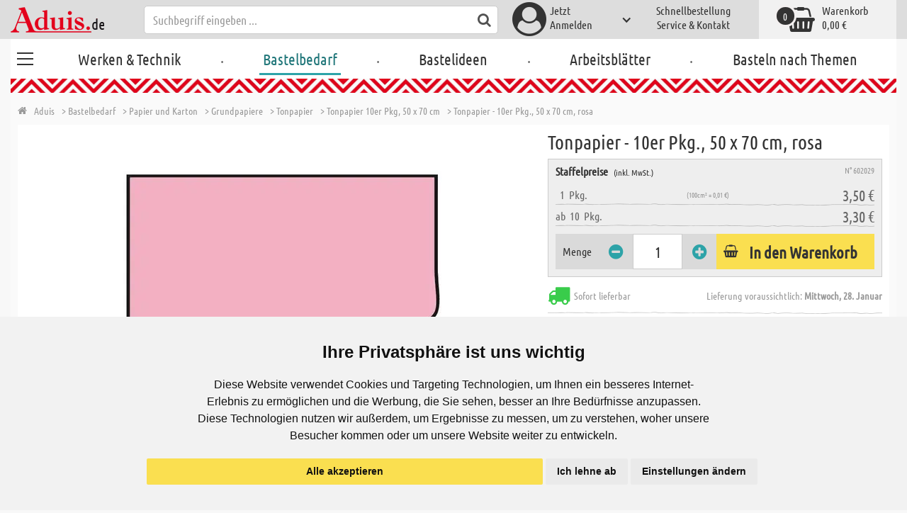

--- FILE ---
content_type: text/html; charset=utf-8
request_url: https://www.aduis.de/tonpapier-10er-pkg-50-x-70-cm-rosa-art602029
body_size: 12292
content:





<!DOCTYPE html>
<html data-wf-page="58a448a47859cc392643319e" data-wf-site="587621ad03960a622ed71af2" lang="de-de">
<head>

    
<script>
    function initGtm() {
        (function (w, d, s, l, i) {
            w[l] = w[l] || []; w[l].push({
                'gtm.start':
                    new Date().getTime(), event: 'gtm.js'
            }); var f = d.getElementsByTagName(s)[0],
                j = d.createElement(s), dl = l != 'dataLayer' ? '&l=' + l : ''; j.async = true; j.src =
                    'https://www.googletagmanager.com/gtm.js?id=' + i + dl; 
                    
                    j.addEventListener('load', function() {
                      var _ge = new CustomEvent('gtm_loaded', { bubbles: true });
                      d.dispatchEvent(_ge);
                    });
                    
                    f.parentNode.insertBefore(j, f);
        })(window, document, 'script', 'dataLayer', 'GTM-528QH8B');
    }
</script>


    <meta http-equiv="content-type" content="text/html; charset=utf-8">
    <meta content="width=device-width, initial-scale=1" name="viewport">
    <link rel="dns-prefetch" href="//ajax.aspnetcdn.com/">
    <link rel="dns-prefetch" href="//staticxx.facebook.com/">
    <link rel="dns-prefetch" href="//dc.services.visualstudio.com/">
    <link rel="dns-prefetch" href="//dc.services.visualstudio.com/">
    <link rel="dns-prefetch" href="//cdnjs.cloudflare.com/">
    <link rel="dns-prefetch" href="//connect.facebook.net/">

    <link rel="preconnect" href="https://www.facebook.com">
    <link rel="preconnect" href="https://connect.facebook.net">

    

    

    
        <meta name="ROBOTS" content="INDEX, FOLLOW">
        <link rel="stylesheet" href="/lib/font-awesome/css/font-awesome-local.min.css" type="text/css">
        <link rel="stylesheet" href="/css/aduis.min.css?v=20" type="text/css" />
    

    <link rel="apple-touch-icon" sizes="180x180" href="/apple-touch-icon.png">
    <link rel="icon" type="image/png" sizes="32x32" href="/favicon-32x32.png">
    <link rel="icon" type="image/png" sizes="16x16" href="/favicon-16x16.png">
    <link rel="manifest" href="/site.webmanifest">
    <link rel="mask-icon" href="/safari-pinned-tab.svg" color="#5bbad5">
    <meta name="msapplication-TileColor" content="#ffffff">
    <meta name="theme-color" content="#ffffff">


    
    <link rel="preload" href="/css/productGroups.css" as="style" />
    <link rel="stylesheet" href="/css/productGroups.css" />

<title>Tonpapier - 10er Pkg., 50 x 70 cm, rosa online kaufen | Aduis</title><meta name="description" content="Tonzeichenpapier 130 g/m², säurefrei und umweltfreundlich aus 100% Altpapier, beste Qualität! Bogenware 50 x 70 cm, 10 Blätter pro Packung." /><meta name="keywords" content="Knutselshop,Loisirs créatifs,Bastelbedarf,Papier und Karton,Papier et Carton,Papier en karton,Grundpapiere,Papiers divers,Divers papier,Tonpapier,Papier à dessin couleur,Gekleurd papier,Tonpapier 10er Pkg, 50 x 70 cm,Papier à dessin couleur,Gekleurd tekenpapier 10 st./pak, 50 x 70 cm,Tonpapier - 10er Pkg., 50 x 70 cm, rosa,Papier dessin - 10 pces, 50 x 70 cm, rose,Gekleurd papier 10 st., 50 x 70 cm, roze" /><meta name="organisation" content="Aduis GmbH" /><meta name="reply-to" content="info@aduis.com" /><meta name="expires" content="0" /><link rel="canonical" href="https://www.aduis.de/tonpapier-10er-pkg-50-x-70-cm-rosa-art602029" /><meta property="og:type" content="Product" /><meta property="og:title" content="Tonpapier - 10er Pkg., 50 x 70 cm, rosa online kaufen | Aduis" /><meta property="og:description" content="Tonzeichenpapier 130 g/m², säurefrei und umweltfreundlich aus 100% Altpapier, beste Qualität! Bogenware 50 x 70 cm, 10 Blätter pro Packung." /><meta property="og:url" content="https://www.aduis.de/tonpapier-10er-pkg-50-x-70-cm-rosa-art602029" /><meta property="og:site_name" content="Aduis Webshop" /><meta property="og:image" content="https://www.aduis.de/pics/ART_NR/602029.jpg" /><meta property="og:image:width" content="234" /><meta property="og:image:height" content="234" /><meta property="article:publisher" content="Aduis GmbH" /><meta property="product:price:amount" content="3.5000" /><meta property="product:price:currency" content="EUR" /><meta property="og:availability" content="InStock" /><script type='application/ld+json'>{"@context":"https://schema.org","@type":"Product","name":"Tonpapier - 10er Pkg., 50 x 70 cm, rosa","description":"Tonzeichenpapier 130 g/m², säurefrei und umweltfreundlich aus 100% Altpapier, beste Qualität! Bogenware 50 x 70 cm, 10 Blätter pro Packung.","image":"https://www.aduis.de/pics/ART_NR/602029.jpg","url":"https://www.aduis.de/tonpapier-10er-pkg-50-x-70-cm-rosa-art602029","offers":{"@type":"Offer","availability":"https://schema.org/InStock","itemCondition":"https://schema.org/NewCondition","price":3.5,"priceCurrency":"EUR","seller":{"@type":"Organization","name":"Aduis GmbH"}},"productID":"602029"}</script><script type='application/ld+json'>{"@context":"https://schema.org","@type":"Organization","name":"Aduis GmbH","sameAs":["https://www.facebook.com/Aduis.de","https://plus.google.com/102928790313945037824/posts","https://www.pinterest.de/Aduis_DE/","https://www.youtube.com/user/AduisCom"],"url":"https://www.aduis.de","contactPoint":{"@type":"ContactPoint","contactType":"customer support","email":"info@aduis.com","telephone":"+49 8033 / 8168"}}</script><script type='application/ld+json'>{"@context":"https://schema.org","@type":"BreadcrumbList","itemListElement":[{"@type":"ListItem","item":{"@type":"WebPage","@id":"https://www.aduis.de/bastelbedarf","name":"Bastelbedarf"},"position":1},{"@type":"ListItem","item":{"@type":"WebPage","@id":"https://www.aduis.de/papier-und-karton-pg193.aspx","name":"Papier und Karton"},"position":2},{"@type":"ListItem","item":{"@type":"WebPage","@id":"https://www.aduis.de/grundpapiere-pg194.aspx","name":"Grundpapiere"},"position":3},{"@type":"ListItem","item":{"@type":"WebPage","@id":"https://www.aduis.de/tonpapier-pg197.aspx","name":"Tonpapier"},"position":4},{"@type":"ListItem","item":{"@type":"WebPage","@id":"https://www.aduis.de/tonpapier-10er-pkg,-50-x-70-cm-pl818.aspx","name":"Tonpapier 10er Pkg, 50 x 70 cm"},"position":5},{"@type":"ListItem","item":{"@type":"WebPage","@id":"https://www.aduis.de/tonpapier-10er-pkg,-50-x-70-cm,-rosa-art602029.aspx","name":"Tonpapier - 10er Pkg., 50 x 70 cm, rosa"},"position":6}]}</script><link rel="alternate" href="https://www.aduis.at/tonpapier-10er-pkg-50-x-70-cm-rosa-art602029" hreflang="de-AT" /><link rel="alternate" href="https://www.aduis.de/tonpapier-10er-pkg-50-x-70-cm-rosa-art602029" hreflang="de-DE" /><link rel="alternate" href="https://www.aduis.ch/tonpapier-10er-pkg-50-x-70-cm-rosa-art602029" hreflang="de-CH" /><link rel="alternate" href="https://www.aduis.fr/papier-a-dessin-couleur-10-pces-50-x-70-cm-rose-art602029" hreflang="fr-FR" /><link rel="alternate" href="https://www.aduis.ch/papier-a-dessin-couleur-10-pces-50-x-70-cm-rose-art602029" hreflang="fr-CH" /><link rel="alternate" href="https://www.aduis.be/papier-a-dessin-couleur-10-pces-50-x-70-cm-rose-art602029" hreflang="fr-BE" /><link rel="alternate" href="https://www.aduis.nl/gekleurd-tekenpapier-10-st-pak-50-x-70-cm-papier-roze-art602029" hreflang="nl-NL" /><link rel="alternate" href="https://www.aduis.be/gekleurd-tekenpapier-10-st-pak-50-x-70-cm-papier-roze-art602029" hreflang="nl-BE" /></head>
<body>

    <script>
        var mmenuFooterFacebook = 'https://www.facebook.com/Aduis.de';
        var mmenuFooterPhone = '08033 / 8168';
        var mmenuFooterEmail = 'info@aduis.com';
    </script>

    <div class="sidebar-block sidebar-nav-block" id="sidebar-block-menu-wrapper"  data-lng="de">
        <nav id="menu">
            <ul class="menu-main"></ul>
        </nav>
    </div>

        <div class="header-section fixedMmenuHeader" style="position:fixed;width:100%;top:0px;">

            <div class="w-container">
                <div class="header-block-parent">

                    <a class="fa fa-bars burger" href="#menu" style="position:fixed;"></a>
                    <a class="fa fa-times times" href="#my-page" style="position:fixed;"></a>

                    <div class="header-block logo-block">
                        <a class="logo-wrapper w-inline-block logoWithDomain" href="/">
                            <picture><source sizes="100vw" srcset="/pics/Design/aduis-5.webp" type="image/webp"></source><img alt="Aduis Logo" class="logo" src="/pics/Design/aduis-5.png" title=""></img></picture>
                        </a>
                        <a class="logo-wrapper w-inline-block logoWithoutDomain" href="/">
                            <picture><source sizes="100vw" srcset="/pics/Design/Aduis-115x37.webp" type="image/webp"></source><img alt="Aduis" class="logo" src="/pics/Design/Aduis-115x37.png" title=""></img></picture>
                        </a>
                    </div>
                    <div class="search-trigger-parent" data-ix="show-search-field">
                        <div class="fa fa-search search-trigger"></div>
                    </div>
                    <div class="search-field-block search-field-parent">
                        <div class="form-wrapper w-form">
                            <form class="form-content" id="searchForm" method="get" action="/Search">
                                <div class="fa fa-search input-search-icon" id="btnSearch" onclick="javascript:this.parentNode.submit()"></div>
                                <input type="hidden" name="lng" value="de" />
                                <input class="search-input w-input" placeholder="Suchbegriff eingeben ..." id="searchField" name="search" maxlength="256" type="text" autocomplete="off">
                            </form>
                            <div class="searchResults">
                                <div class="searchParent">
                                    <div class="searchBlock">
                                        <div class="categories"></div>
                                        <div class="sets"></div>
                                        <div class="worksheets"></div>
                                        <div class="videos"></div>
                                    </div>
                                    <div class="searchSeperator"></div>
                                    <div class="searchBlock searchArticleBlock">
                                        <div class="articles searchArticle"></div>
                                    </div>
                                </div>
                            </div>
                        </div>
                    </div>

                    <div class="header-block user-block-parent">
                        <div class="dropdown-parent w-dropdown" data-delay="0" data-hover="1">
                            


    <div class="dropdown-sign-in w-dropdown-toggle">
        <a class="main-login-top-link w-inline-block touch-link" href="/account/login">
            <div class="account-text">
                Jetzt<br>Anmelden
            </div>
            <div class="fa fa-3x fa-user-circle"></div>
            <div class="account-icon w-icon-dropdown-toggle"></div>
        </a>
    </div>

                        </div>

                        <div class="quick-order user-block">
                            <div style="min-height:20px">
                                <a class="header-user-link quickOrderLayoutTop"  href="/schnellbestellung">
                                    Schnellbestellung
                                </a>
                            </div>
                            <a class="header-user-link" href="/service-und-kontakt">
                                Service & Kontakt
                            </a>
                        </div>

                        <div class="basket-block user-block w-inline-block  ">
                            <a class="basket-block-link" href="/basket/detail">
                                <div class="big-basket fa fa-shopping-basket"></div>
                                <div class="basket-text-parent">
                                    <div class="basket-text">
                                        Warenkorb
                                    </div>
                                    <div class="basket-price basket-text">0,00 &#x20AC;</div>
                                </div>
                                <div class="counter counter-zero">0</div>
                            </a>

                            <div class="basket-quick-info">
                                <div class="basket-quick-info-content">
                                    
    <h4>
        Ihr Warenkorb ist leer.
    </h4>
    <div class="divider hide-on-mobile"></div>
    <div class="quick-info-scroll-wrapper" style="padding: 30px;padding-bottom: 20px;">
        Geben Sie Artikel in den Warenkorb!
    </div>



                                </div>
                            </div>
                        </div>


                    </div>
                </div>
            </div>
        </div>

<div class='background-section content-section'>            <div class="nav-section-wrapp" style="background-color:transparent;">
                

<nav class="header-navigation" style="background-color:transparent;">
    <div class="w-container nav-container" style="width:100%;">



        <div class="main-nav-parent w-nav" data-animation="default" data-collapse="none" data-duration="400" data-no-scroll="1" style="width:100%;">
            <div class="w-container" style="width:100%;">
                <nav class="w-nav-menu" style="width:100%;display:flex;">
                    <a class="custom-burger" href="/werken-technik">
                        <div class="burger-lines">
                            <div class="custom-burger-line"></div>
                            <div class="custom-burger-line"></div>
                            <div class="custom-burger-line"></div>
                        </div>
                    </a>
                    <a id="craftingAndTechnology" class="nav-link w-nav-link ajax-top-nav " data-hidechildren="false" data-typeid="CraftingAndTechnology" href="/werken-technik">
                        Werken & Technik
                    </a>
                    <span class="main-nav-sep">.</span>
                    <a class="nav-link w-nav-link ajax-top-nav active-topnav-element" data-hidechildren="false" data-typeid="CraftingSupplies" href="/bastelbedarf">
                        Bastelbedarf
                    </a>
                    <span class="main-nav-sep">.</span>
                    <a class="nav-link w-nav-link ajax-top-nav " data-hidechildren="false" data-typeid="CrafIdeas" href="/bastelideen">
                        Bastelideen
                    </a>
                    <span class="main-nav-sep">.</span>
                    <a class="nav-link w-nav-link ajax-top-nav " data-hidechildren="false" data-typeid="Worksheets" href="/arbeitsblaetter">
                        Arbeitsblätter
                    </a>
                    <span class="main-nav-sep">.</span>
                    <a class="nav-link w-nav-link ajax-top-nav " data-hidechildren="false" data-typeid="Tag" href="/basteln-nach-themen">
                        Basteln nach Themen
                    </a>
                </nav>
                <div class="w-nav-button">
                    <div class="w-icon-nav-menu"></div>
                </div>
            </div>
        </div>
        




    </div>
</nav>
                <div class="aduis-pattern-content-top lazy" style="background-image: url(/pics/Design/pattern_aduis.jpg)"></div>
            </div>

    



<!-- Load Facebook SDK for JavaScript -->
<div id="fb-root"></div>

<div class="product-detail-content two-col-content">

    
    <div class="breadcrumb-end-gradient"></div>
    <div class="breadcrumb-parent">

        <a class="crumb-start w-inline-block " href="/">
            <div class="fa fa-home"></div>
            <div class="crumb-root">Aduis</div>
        </a>


                <a class="crumb-item" href="/bastelbedarf">
                    <span class="breadCrumbItemText">> Bastelbedarf</span>
                </a>
                <a class="crumb-item" href="/papier-und-karton-pg193">
                    <span class="breadCrumbItemText">> Papier und Karton</span>
                </a>
                <a class="crumb-item" href="/grundpapiere-pg194">
                    <span class="breadCrumbItemText">> Grundpapiere</span>
                </a>
                <a class="crumb-item" href="/tonpapier-pg197">
                    <span class="breadCrumbItemText">> Tonpapier</span>
                </a>
                <a class="crumb-item" href="/tonpapier-10er-pkg-50-x-70-cm-pl818">
                    <span class="breadCrumbItemText">> Tonpapier 10er Pkg, 50 x 70 cm</span>
                </a>
                <a class="crumb-item" href="/tonpapier-10er-pkg-50-x-70-cm-rosa-art602029">
                    <span class="breadCrumbItemText">> Tonpapier - 10er Pkg., 50 x 70 cm, rosa</span>
                </a>

    </div>



        <a class="go-to-article-parent w-inline-block" data-ix="go-to-article-hover-move" href="/tonpapier-10er-pkg-50-x-70-cm-dunkelrot-art602027">
            <div class="go-to-article-arrow-wrapper">
                <div class="fa fa-chevron-left"></div>
            </div>
            <div class="go-to-article-image-col">
                <div class="go-to-article-image-wrapper">
                    <picture><source sizes="(max-width: 479px) 120px,(max-width: 767px) 95px,(max-width: 991px) 205px,(min-width: 992px) 100px" srcset="/pics/ART_NR/602027_120x120.webp 120w,/pics/ART_NR/602027_95x85.webp 95w,/pics/ART_NR/602027_205x85.webp 205w,/pics/ART_NR/602027_100x160.webp 100w" type="image/webp"></source><source sizes="(max-width: 479px) 120px,(max-width: 767px) 95px,(max-width: 991px) 205px,(min-width: 992px) 100px" srcset="/pics/ART_NR/602027_120x120.jpg 120w,/pics/ART_NR/602027_95x85.jpg 95w,/pics/ART_NR/602027_205x85.jpg 205w,/pics/ART_NR/602027_100x160.jpg 100w"></source><img alt="Tonpapier - 10er Pkg., 50 x 70 cm, dunkelrot" class="go-to-article-image" src="/pics/ART_NR/602027.jpg" title="Tonpapier - 10er Pkg., 50 x 70 cm, dunkelrot"></img></picture>
                </div>
            </div>
        </a>
        <a class="go-to-article-parent go-to-article-right w-inline-block" data-ix="go-to-article-hover-move-2" href="/tonpapier-10er-pkg-50-x-70-cm-eosin-art602033">
            <div class="go-to-article-arrow-wrapper">
                <div class="fa fa-chevron-right"></div>
            </div>
            <div class="go-to-article-image-col">
                <div class="go-to-article-image-wrapper">
                    <picture><source sizes="(max-width: 479px) 120px,(max-width: 767px) 95px,(max-width: 991px) 205px,(min-width: 992px) 100px" srcset="/pics/ART_NR/602033_120x120.webp 120w,/pics/ART_NR/602033_95x85.webp 95w,/pics/ART_NR/602033_205x85.webp 205w,/pics/ART_NR/602033_100x160.webp 100w" type="image/webp"></source><source sizes="(max-width: 479px) 120px,(max-width: 767px) 95px,(max-width: 991px) 205px,(min-width: 992px) 100px" srcset="/pics/ART_NR/602033_120x120.jpg 120w,/pics/ART_NR/602033_95x85.jpg 95w,/pics/ART_NR/602033_205x85.jpg 205w,/pics/ART_NR/602033_100x160.jpg 100w"></source><img alt="Tonpapier - 10er Pkg., 50 x 70 cm, eosin" class="go-to-article-image" src="/pics/ART_NR/602033.jpg" title="Tonpapier - 10er Pkg., 50 x 70 cm, eosin"></img></picture>
                </div>
            </div>
        </a>

    <div class="two-col-block product">
        <div class="product-detail-content-parent">
            <div class="product-parent">
                <div class="product-image-col product-info-block">
                    <div class="ma-slider-wrapper w-clearfix">
                        <div class="ma-slider w-slider ma-fullWidth" data-animation="slide" data-duration="500" data-infinite="1">
                            <div class="w-slider-mask">
                                    <div class="ma-slide w-slide">
                                        <a data-fancybox="image" class="product-detail-image-slide-link w-inline-block" title="Tonpapier - 10er Pkg., 50 x 70 cm, rosa" href="/pics/ART_NR/602029.jpg">
                                            <picture><source sizes="(max-width: 479px) 280px,(max-width: 767px) 320px,(max-width: 991px) 380px,(min-width: 992px) 450px" srcset="/pics/ART_NR/602029_280x280.webp 280w,/pics/ART_NR/602029_320x320.webp 320w,/pics/ART_NR/602029_380x380.webp 380w,/pics/ART_NR/602029_450x450.webp 450w" type="image/webp"></source><source sizes="(max-width: 479px) 280px,(max-width: 767px) 320px,(max-width: 991px) 380px,(min-width: 992px) 450px" srcset="/pics/ART_NR/602029_280x280.jpg 280w,/pics/ART_NR/602029_320x320.jpg 320w,/pics/ART_NR/602029_380x380.jpg 380w,/pics/ART_NR/602029_450x450.jpg 450w"></source><img alt="Tonpapier - 10er Pkg., 50 x 70 cm, rosa" class="ma-slider-image" src="/pics/ART_NR/602029.jpg" title="Tonpapier - 10er Pkg., 50 x 70 cm, rosa"></img></picture>
                                        </a>
                                    </div>
                            </div>
                        </div>
                    </div>
                </div>
                <div class="info-block-right product-info-block">
                    <h1 class="main-headline product-detail-headline">
                        Tonpapier - 10er Pkg., 50 x 70 cm, rosa
                    </h1>
                    <div class="rating-price-box-wrapper">
                        <div class="ratingandshare-parent" style="justify-content: space-between;">
                        </div>
                        <div class="product-detail-price-box">
                            <div class="headline-item-number-parent">
                                <h2 class="price-box-info-headline">
                                        <strong>Staffelpreise</strong>
                                        <span class="tax-text">
                                            (inkl. MwSt.)
                                        </span>
                                </h2>
                                <div class="item-number product-detail-item-number">
                                    N° 602029
                                </div>
                            </div>
                                <div class="item-parent">
                                    <div class="item-block product-amount">
                                        &nbsp;
                                        1
                                        &nbsp;
                                            <div>
                                                Pkg.
                                            </div>
                                    </div>
                                    <div class="item-block price-block">
                                            <div class="item-volume">
(100cm&#xB2; = 0,01 &#x20AC;)                                            </div>
                                            <div class="product-detail-price">3,50 &#x20AC;</div>

                                    </div>
                                </div>
                                <div class="item-parent">
                                    <div class="item-block product-amount">
                                            <span>ab</span>
                                        &nbsp;
                                        10
                                        &nbsp;
                                            <div>
                                                Pkg.
                                            </div>
                                    </div>
                                    <div class="item-block price-block">
                                            <div class="item-volume">
                                            </div>
                                            <div class="product-detail-price">3,30 &#x20AC;</div>

                                    </div>
                                </div>
                            <div class="cta-parent">
                                    <div class="add-to-basket-detail-parent" data-product='{"id": "602029", "name": "Tonpapier - 10er Pkg., 50 x 70 cm, rosa", "price": 3.50, "list": "Ähnliche Produkte Tonpapier - 10er Pkg., 50 x 70 cm, rosa", "category": "Tonpapier 10er Pkg, 50 x 70 cm"}'>
                                        <h3 class="price-box-info-headline">
                                            Menge
                                        </h3>
                                        <div class="change-quantity-wrapper minus-quantity">
                                            <i class="fa fa-minus-circle change-qty-icon"></i>
                                        </div>
                                        <input type="text" id="txt_602029" onkeypress="return event.charCode >= 48 && event.charCode <= 57" class="article-counter main-counter item-quantity" max="3" style="text-align:center;" value="1" />
                                        <div class="change-quantity-wrapper plus-quantity">
                                            <i class="fa fa-plus-circle change-qty-icon"></i>
                                        </div>

                                        <a class="ajaxAddToBasketButton add-to-basket main-cta-button w-inline-block" data-quantityfieldid="txt_602029" data-productid="602029" data-formid="specialMeasureForm" href="#">
                                            <div class="fa fa-shopping-basket"></div>
                                            <div class="add-to-basket-text">
In den Warenkorb                                            </div>
                                        </a>

                                    </div>
                            </div>
                        </div>
                    </div>
                    <div class="delivery-parent">
                        <div class="delivery-block stock-info">
                            <div class="fa fa-2x fa-truck  on-stock"></div>
                            <div class="stock-info-text">
                                <span class="hide-on-mobile">Sofort lieferbar</span>
                                <span class="delivery-text">Lieferung voraussichtlich: <strong>Mittwoch, 28. Januar</strong></span>
                            </div>
                        </div>
                    </div>
                    <div class="hidden-info-parent">
                            <ul class="bulletpoints">
                                    <li><strong>50 x 70 cm</strong> große Bögen</li>
                                    <li>10 Bögen pro Packung</li>
                                    <li>Tonpapier mit 130 g/m²</li>
                                    <li><strong>Umweltfreundlich</strong></li>
                                    <li><strong>Ideal</strong> zum Basteln</li>
                            </ul>
                            <div class="divider"></div>
                        <div class="hidden-info-content">
                            <div class="share-parent">
                                <h2 class="price-box-info-headline">
                                    <strong>
                                        Details -
                                    </strong>
                                </h2>
                                <div class="share-block" style="display:flex;justify-content: flex-end;">
                                    &nbsp;
                                    <!-- FACEBOOK SHARE-->
                                    <div class="fb-share-button"
                                         data-href="https://www.aduis.de/product/detail/602029"
                                         data-layout="button"
                                         data-size="small"
                                         data-mobile-iframe="true">
                                    </div>
                                </div>
                            </div>
                            <p class="hidden-info-text">
                                Tonzeichenpapier 130 g/m², säurefrei und umweltfreundlich aus 100% Altpapier, beste Qualität! Bogenware 50 x 70 cm, 10 Blätter pro Packung.
                            </p>
                        </div>
                    </div>
                </div>
            </div>

            <div class="additional-buttons-parent">
                <a class="additional-button-block w-inline-block" href="/papier-dessin-10-pces,-50-x-70-cm,-rose-art602029.aspx">
                    <div class="fa fa-arrow-left"></div>
                    <div class="additional-button-text">
                        Zurück zur Produktgruppe
                    </div>
                </a>
            </div>
            <div class="content-tab-parent">
                <div class="w-tabs" data-duration-in="300" data-duration-out="100">
                    <div class="tabs-menu w-tab-menu">
                            <a class="tab-link w--current w-inline-block w-tab-link ajaxTabButton" data-ix="tabbounce" data-w-tab="Tab 1">
                                <div class="fa fa-plus-square-o"></div>
                                <div class="tab-text">
                                    Gemeinsam bestellt mit
                                </div>
                                <div class="arrow-down-wrapper" data-ix="tabarrow">
                                    <div class="fa fa-3x fa-caret-down"></div>
                                </div>
                            </a>
                            <a class="tab-link w-inline-block w-tab-link ajaxTabButton" data-productid="602029" data-target="productSets" data-action="Sets" data-ix="tabbounce" data-w-tab="Tab 4">
                                <div class="fa fa-scissors"></div>
                                <div class="tab-text">
                                    Passende Bastelidee
                                </div>
                                <div class="arrow-down-wrapper" data-ix="tabarrow">
                                    <div class="fa fa-3x fa-caret-down"></div>
                                </div>
                            </a>
                    </div>
                    <div class="tab-content w-tab-content">
                        <div class="w--tab-active w-tab-pane" data-w-tab="Tab 1">
                            <div class="tab-pane-slider-parent">
                                <div class="tab-pane-slider w-slider" data-animation="slide" data-duration="500" data-infinite="1" data-autoplay="1" data-delay="6000">
                                    <div class="slider-mask w-slider-mask">
                                            <div class="tab-pane-slide w-slide">
                                                <div class="tab-pane-slide-content w-clearfix" data-product='{"id": "602040", "name": "Tonpapier - 10er Pkg., 50 x 70 cm, hellblau", "position": 1,"urifallback":"/tonpapier-10er-pkg-50-x-70-cm-hellblau-art602040", "uri": "/tonpapier-10er-pkg-50-x-70-cm-hellblau-art602040", "list": "Ähnliche Produkte Tonpapier - 10er Pkg., 50 x 70 cm, rosa", "category": "Tonpapier 10er Pkg, 50 x 70 cm"}'>

                                                    <a class="tab-pane-slide-link w-inline-block relatedArticleLink" data-ix="image-scale-on-hover" href="/tonpapier-10er-pkg-50-x-70-cm-hellblau-art602040">
                                                        <picture><source sizes="(max-width: 479px) 320px,(max-width: 767px) 160px,(max-width: 991px) 160px,(min-width: 992px) 220px" srcset="/pics/ART_NR/602040_320x220.webp 320w,/pics/ART_NR/602040_160x95.webp 160w,/pics/ART_NR/602040_160x95.webp 160w,/pics/ART_NR/602040_220x220.webp 220w" type="image/webp"></source><source sizes="(max-width: 479px) 320px,(max-width: 767px) 160px,(max-width: 991px) 160px,(min-width: 992px) 220px" srcset="/pics/ART_NR/602040_320x220.jpg 320w,/pics/ART_NR/602040_160x95.jpg 160w,/pics/ART_NR/602040_160x95.jpg 160w,/pics/ART_NR/602040_220x220.jpg 220w"></source><img alt="Tonpapier - 10er Pkg., 50 x 70 cm, hellblau" class="scale-image tab-pene-slider-image" src="/pics/ART_NR/602040.jpg" title=""></img></picture>
                                                    </a>
                                                    <h5>
                                                        Tonpapier - 10er Pkg., 50 x 70 cm, hellblau
                                                    </h5>
                                                </div>
                                            </div>
                                            <div class="tab-pane-slide w-slide">
                                                <div class="tab-pane-slide-content w-clearfix" data-product='{"id": "602053", "name": "Tonpapier - 10er Pkg., 50 x 70 cm, grasgr&#xFC;n", "position": 2,"urifallback":"/tonpapier-10er-pkg-50-x-70-cm-grasgruen-art602053", "uri": "/tonpapier-10er-pkg-50-x-70-cm-grasgruen-art602053", "list": "Ähnliche Produkte Tonpapier - 10er Pkg., 50 x 70 cm, rosa", "category": "Tonpapier 10er Pkg, 50 x 70 cm"}'>

                                                    <a class="tab-pane-slide-link w-inline-block relatedArticleLink" data-ix="image-scale-on-hover" href="/tonpapier-10er-pkg-50-x-70-cm-grasgruen-art602053">
                                                        <picture><source sizes="(max-width: 479px) 320px,(max-width: 767px) 160px,(max-width: 991px) 160px,(min-width: 992px) 220px" srcset="/pics/ART_NR/602053_320x220.webp 320w,/pics/ART_NR/602053_160x95.webp 160w,/pics/ART_NR/602053_160x95.webp 160w,/pics/ART_NR/602053_220x220.webp 220w" type="image/webp"></source><source sizes="(max-width: 479px) 320px,(max-width: 767px) 160px,(max-width: 991px) 160px,(min-width: 992px) 220px" srcset="/pics/ART_NR/602053_320x220.jpg 320w,/pics/ART_NR/602053_160x95.jpg 160w,/pics/ART_NR/602053_160x95.jpg 160w,/pics/ART_NR/602053_220x220.jpg 220w"></source><img alt="Tonpapier - 10er Pkg., 50 x 70 cm, grasgr&amp;#xFC;n" class="scale-image tab-pene-slider-image" src="/pics/ART_NR/602053.jpg" title=""></img></picture>
                                                    </a>
                                                    <h5>
                                                        Tonpapier - 10er Pkg., 50 x 70 cm, grasgr&#xFC;n
                                                    </h5>
                                                </div>
                                            </div>
                                            <div class="tab-pane-slide w-slide">
                                                <div class="tab-pane-slide-content w-clearfix" data-product='{"id": "602055", "name": "Tonpapier - 10er Pkg., 50 x 70 cm, dunkelgr&#xFC;n", "position": 3,"urifallback":"/tonpapier-10er-pkg-50-x-70-cm-dunkelgruen-art602055", "uri": "/tonpapier-10er-pkg-50-x-70-cm-dunkelgruen-art602055", "list": "Ähnliche Produkte Tonpapier - 10er Pkg., 50 x 70 cm, rosa", "category": "Tonpapier 10er Pkg, 50 x 70 cm"}'>

                                                    <a class="tab-pane-slide-link w-inline-block relatedArticleLink" data-ix="image-scale-on-hover" href="/tonpapier-10er-pkg-50-x-70-cm-dunkelgruen-art602055">
                                                        <picture><source sizes="(max-width: 479px) 320px,(max-width: 767px) 160px,(max-width: 991px) 160px,(min-width: 992px) 220px" srcset="/pics/ART_NR/602055_320x220.webp 320w,/pics/ART_NR/602055_160x95.webp 160w,/pics/ART_NR/602055_160x95.webp 160w,/pics/ART_NR/602055_220x220.webp 220w" type="image/webp"></source><source sizes="(max-width: 479px) 320px,(max-width: 767px) 160px,(max-width: 991px) 160px,(min-width: 992px) 220px" srcset="/pics/ART_NR/602055_320x220.jpg 320w,/pics/ART_NR/602055_160x95.jpg 160w,/pics/ART_NR/602055_160x95.jpg 160w,/pics/ART_NR/602055_220x220.jpg 220w"></source><img alt="Tonpapier - 10er Pkg., 50 x 70 cm, dunkelgr&amp;#xFC;n" class="scale-image tab-pene-slider-image" src="/pics/ART_NR/602055.jpg" title=""></img></picture>
                                                    </a>
                                                    <h5>
                                                        Tonpapier - 10er Pkg., 50 x 70 cm, dunkelgr&#xFC;n
                                                    </h5>
                                                </div>
                                            </div>
                                            <div class="tab-pane-slide w-slide">
                                                <div class="tab-pane-slide-content w-clearfix" data-product='{"id": "602538", "name": "Tonpapier - 10er Pkg., 50 x 70 cm, hellgr&#xFC;n", "position": 4,"urifallback":"/tonpapier-10er-pkg-50-x-70-cm-hellgruen-art602538", "uri": "/tonpapier-10er-pkg-50-x-70-cm-hellgruen-art602538", "list": "Ähnliche Produkte Tonpapier - 10er Pkg., 50 x 70 cm, rosa", "category": "Tonpapier 10er Pkg, 50 x 70 cm"}'>

                                                    <a class="tab-pane-slide-link w-inline-block relatedArticleLink" data-ix="image-scale-on-hover" href="/tonpapier-10er-pkg-50-x-70-cm-hellgruen-art602538">
                                                        <picture><source sizes="(max-width: 479px) 320px,(max-width: 767px) 160px,(max-width: 991px) 160px,(min-width: 992px) 220px" srcset="/pics/ART_NR/602538_320x220.webp 320w,/pics/ART_NR/602538_160x95.webp 160w,/pics/ART_NR/602538_160x95.webp 160w,/pics/ART_NR/602538_220x220.webp 220w" type="image/webp"></source><source sizes="(max-width: 479px) 320px,(max-width: 767px) 160px,(max-width: 991px) 160px,(min-width: 992px) 220px" srcset="/pics/ART_NR/602538_320x220.jpg 320w,/pics/ART_NR/602538_160x95.jpg 160w,/pics/ART_NR/602538_160x95.jpg 160w,/pics/ART_NR/602538_220x220.jpg 220w"></source><img alt="Tonpapier - 10er Pkg., 50 x 70 cm, hellgr&amp;#xFC;n" class="scale-image tab-pene-slider-image" src="/pics/ART_NR/602538.jpg" title=""></img></picture>
                                                    </a>
                                                    <h5>
                                                        Tonpapier - 10er Pkg., 50 x 70 cm, hellgr&#xFC;n
                                                    </h5>
                                                </div>
                                            </div>
                                            <div class="tab-pane-slide w-slide">
                                                <div class="tab-pane-slide-content w-clearfix" data-product='{"id": "602011", "name": "Tonpapier - 10er Pkg., 50 x 70 cm, wei&#xDF;", "position": 5,"urifallback":"/tonpapier-10er-pkg-50-x-70-cm-weiss-art602011", "uri": "/tonpapier-10er-pkg-50-x-70-cm-weiss-art602011", "list": "Ähnliche Produkte Tonpapier - 10er Pkg., 50 x 70 cm, rosa", "category": "Tonpapier 10er Pkg, 50 x 70 cm"}'>

                                                    <a class="tab-pane-slide-link w-inline-block relatedArticleLink" data-ix="image-scale-on-hover" href="/tonpapier-10er-pkg-50-x-70-cm-weiss-art602011">
                                                        <picture><source sizes="(max-width: 479px) 320px,(max-width: 767px) 160px,(max-width: 991px) 160px,(min-width: 992px) 220px" srcset="/pics/ART_NR/602011_320x220.webp 320w,/pics/ART_NR/602011_160x95.webp 160w,/pics/ART_NR/602011_160x95.webp 160w,/pics/ART_NR/602011_220x220.webp 220w" type="image/webp"></source><source sizes="(max-width: 479px) 320px,(max-width: 767px) 160px,(max-width: 991px) 160px,(min-width: 992px) 220px" srcset="/pics/ART_NR/602011_320x220.jpg 320w,/pics/ART_NR/602011_160x95.jpg 160w,/pics/ART_NR/602011_160x95.jpg 160w,/pics/ART_NR/602011_220x220.jpg 220w"></source><img alt="Tonpapier - 10er Pkg., 50 x 70 cm, wei&amp;#xDF;" class="scale-image tab-pene-slider-image" src="/pics/ART_NR/602011.jpg" title=""></img></picture>
                                                    </a>
                                                    <h5>
                                                        Tonpapier - 10er Pkg., 50 x 70 cm, wei&#xDF;
                                                    </h5>
                                                </div>
                                            </div>
                                            <div class="tab-pane-slide w-slide">
                                                <div class="tab-pane-slide-content w-clearfix" data-product='{"id": "602025", "name": "Tonpapier - 10er Pkg., 50 x 70 cm, rubinrot", "position": 6,"urifallback":"/tonpapier-10er-pkg-50-x-70-cm-rubinrot-art602025", "uri": "/tonpapier-10er-pkg-50-x-70-cm-rubinrot-art602025", "list": "Ähnliche Produkte Tonpapier - 10er Pkg., 50 x 70 cm, rosa", "category": "Tonpapier 10er Pkg, 50 x 70 cm"}'>

                                                    <a class="tab-pane-slide-link w-inline-block relatedArticleLink" data-ix="image-scale-on-hover" href="/tonpapier-10er-pkg-50-x-70-cm-rubinrot-art602025">
                                                        <picture><source sizes="(max-width: 479px) 320px,(max-width: 767px) 160px,(max-width: 991px) 160px,(min-width: 992px) 220px" srcset="/pics/ART_NR/602025_320x220.webp 320w,/pics/ART_NR/602025_160x95.webp 160w,/pics/ART_NR/602025_160x95.webp 160w,/pics/ART_NR/602025_220x220.webp 220w" type="image/webp"></source><source sizes="(max-width: 479px) 320px,(max-width: 767px) 160px,(max-width: 991px) 160px,(min-width: 992px) 220px" srcset="/pics/ART_NR/602025_320x220.jpg 320w,/pics/ART_NR/602025_160x95.jpg 160w,/pics/ART_NR/602025_160x95.jpg 160w,/pics/ART_NR/602025_220x220.jpg 220w"></source><img alt="Tonpapier - 10er Pkg., 50 x 70 cm, rubinrot" class="scale-image tab-pene-slider-image" src="/pics/ART_NR/602025.jpg" title=""></img></picture>
                                                    </a>
                                                    <h5>
                                                        Tonpapier - 10er Pkg., 50 x 70 cm, rubinrot
                                                    </h5>
                                                </div>
                                            </div>
                                            <div class="tab-pane-slide w-slide">
                                                <div class="tab-pane-slide-content w-clearfix" data-product='{"id": "602018", "name": "Tonpapier - 10er Pkg., 50 x 70 cm, orange", "position": 7,"urifallback":"/tonpapier-10er-pkg-50-x-70-cm-orange-art602018", "uri": "/tonpapier-10er-pkg-50-x-70-cm-orange-art602018", "list": "Ähnliche Produkte Tonpapier - 10er Pkg., 50 x 70 cm, rosa", "category": "Tonpapier 10er Pkg, 50 x 70 cm"}'>

                                                    <a class="tab-pane-slide-link w-inline-block relatedArticleLink" data-ix="image-scale-on-hover" href="/tonpapier-10er-pkg-50-x-70-cm-orange-art602018">
                                                        <picture><source sizes="(max-width: 479px) 320px,(max-width: 767px) 160px,(max-width: 991px) 160px,(min-width: 992px) 220px" srcset="/pics/ART_NR/602018_320x220.webp 320w,/pics/ART_NR/602018_160x95.webp 160w,/pics/ART_NR/602018_160x95.webp 160w,/pics/ART_NR/602018_220x220.webp 220w" type="image/webp"></source><source sizes="(max-width: 479px) 320px,(max-width: 767px) 160px,(max-width: 991px) 160px,(min-width: 992px) 220px" srcset="/pics/ART_NR/602018_320x220.jpg 320w,/pics/ART_NR/602018_160x95.jpg 160w,/pics/ART_NR/602018_160x95.jpg 160w,/pics/ART_NR/602018_220x220.jpg 220w"></source><img alt="Tonpapier - 10er Pkg., 50 x 70 cm, orange" class="scale-image tab-pene-slider-image" src="/pics/ART_NR/602018.jpg" title=""></img></picture>
                                                    </a>
                                                    <h5>
                                                        Tonpapier - 10er Pkg., 50 x 70 cm, orange
                                                    </h5>
                                                </div>
                                            </div>
                                            <div class="tab-pane-slide w-slide">
                                                <div class="tab-pane-slide-content w-clearfix" data-product='{"id": "603094", "name": "Tonpapier - 10er Pkg., 50 x 70 cm, goldgelb", "position": 8,"urifallback":"/tonpapier-10er-pkg-50-x-70-cm-goldgelb-art603094", "uri": "/tonpapier-10er-pkg-50-x-70-cm-goldgelb-art603094", "list": "Ähnliche Produkte Tonpapier - 10er Pkg., 50 x 70 cm, rosa", "category": "Tonpapier 10er Pkg, 50 x 70 cm"}'>

                                                    <a class="tab-pane-slide-link w-inline-block relatedArticleLink" data-ix="image-scale-on-hover" href="/tonpapier-10er-pkg-50-x-70-cm-goldgelb-art603094">
                                                        <picture><source sizes="(max-width: 479px) 320px,(max-width: 767px) 160px,(max-width: 991px) 160px,(min-width: 992px) 220px" srcset="/pics/ART_NR/603094_320x220.webp 320w,/pics/ART_NR/603094_160x95.webp 160w,/pics/ART_NR/603094_160x95.webp 160w,/pics/ART_NR/603094_220x220.webp 220w" type="image/webp"></source><source sizes="(max-width: 479px) 320px,(max-width: 767px) 160px,(max-width: 991px) 160px,(min-width: 992px) 220px" srcset="/pics/ART_NR/603094_320x220.jpg 320w,/pics/ART_NR/603094_160x95.jpg 160w,/pics/ART_NR/603094_160x95.jpg 160w,/pics/ART_NR/603094_220x220.jpg 220w"></source><img alt="Tonpapier - 10er Pkg., 50 x 70 cm, goldgelb" class="scale-image tab-pene-slider-image" src="/pics/ART_NR/603094.jpg" title=""></img></picture>
                                                    </a>
                                                    <h5>
                                                        Tonpapier - 10er Pkg., 50 x 70 cm, goldgelb
                                                    </h5>
                                                </div>
                                            </div>
                                    </div>
                                    <div class="slider-arrow w-slider-arrow-left">
                                        <div class="slider-arrow-left w-icon-slider-left"></div>
                                    </div>
                                    <div class="slider-arrow w-slider-arrow-right">
                                        <div class="slider-arrow-right w-icon-slider-right"></div>
                                    </div>
                                    <div class="slider-thumbs w-round w-slider-nav w-slider-nav-invert"></div>
                                </div>
                            </div>
                        </div>
                        <div id="tabContentComments" class="w-tab-pane" data-w-tab="Tab 2">
                            <div id="productComments" class="tab-pane-customer-comments">
                            </div>
                        </div>
                        <div id="productWorksheets" class="w-tab-pane" data-w-tab="Tab 3">
                            <div class="throbber">
                                <img src="/assets/wuerfel_prospekte.gif" alt="throbber" preload cnx-ignore="true" />
                            </div>
                        </div>
                        <div id="productSets" class="w-tab-pane" data-w-tab="Tab 4">
                            <div class="throbber">
                                <img src="/assets/wuerfel_prospekte.gif" alt="throbber" preload cnx-ignore="true" />
                            </div>
                        </div>
                        <div id="productProspects" class="w-tab-pane" data-w-tab="Tab 5">
                            <div class="throbber">
                                <img src="/assets/wuerfel_prospekte.gif" alt="throbber" preload cnx-ignore="true" />
                            </div>
                        </div>
                    </div>
                </div>
            </div>
            <h2 class="deco-headline" data-ix="fade-in-on-scroll">
                Ihre Vorteile bei Aduis
            </h2>
            <div class="tab-tabs w-tabs" data-duration-in="300" data-duration-out="100"></div>
            <div class="aduis-advanteges-parent" data-ix="fade-in-on-scroll">
                <div class="advanteges-block">
                    <div class="advanteges-block-content">
                        <div class="advanteges-block-content-col">
                            <h4>
                                Sicheres Einkaufen
                            </h4>
                            <p>
                                Alle Datenverbindungen sind mit einem SSL - Zertifikat sicher verschlusselt. Sie können sich auch mit Amazon, Facebook oder Google bei Aduis anmelden.
                            </p>
                        </div><picture><source sizes="100vw" srcset="/pics/Design/analytics_SSL.webp" type="image/webp"></source><img alt="Analytics" src="/pics/Design/analytics_SSL.png" title=""></img></picture>
                    </div>
                </div>
                <div class="advanteges-block">
                    <div class="advanteges-block-content">
                        <div class="advanteges-block-content-col">
                            <h4>
                                Schnelle Lieferzeiten
                            </h4>
                            <p>
                                99% alle Produkte sind lagernd und sofort lieferbar. Sie werden sehen wie schnell Sie Ihre bestellten Bastelartikel erhalten werden.
                            </p>
                        </div><picture><source sizes="100vw" srcset="/pics/Design/vorteile_lieferauto.webp" type="image/webp"></source><img alt="Delivery" src="/pics/Design/vorteile_lieferauto.png" title=""></img></picture>
                    </div>
                </div>
                <div class="advanteges-block">
                    <div class="advanteges-block-content">
                        <div class="advanteges-block-content-col">
                            <h4>
                                5.000 kostenlose Bastelideen &amp; Arbeitsblätter
                            </h4>
                            <p>
                                Mehr als 5.000 Bastelideen und Arbeitsblätter sind auf der Aduis Webseite als PDF-Datei verfügbar und Sie können diese gratis herunterladen.
                            </p>
                        </div><picture><source sizes="100vw" srcset="/pics/Design/vorteile_bastelideen.webp" type="image/webp"></source><img alt="Craft Ideas" src="/pics/Design/vorteile_bastelideen.png" title=""></img></picture>
                    </div>
                </div>
                <div class="advanteges-block">
                    <div class="advanteges-block-content">
                        <div class="advanteges-block-content-col">
                            <h4>
                                Auswahl aus über 10.000 Bastelartikel
                            </h4>
                            <p>
                                Bei Aduis finden Sie ein sehr umfangreiches Sortiment für Ihren Bastelbedarf und Ihr Kreativhobby.
                            </p>
                        </div><picture><source sizes="100vw" srcset="/pics/Design/vorteile_produkte.webp" type="image/webp"></source><img alt="Products" src="/pics/Design/vorteile_produkte.png" title=""></img></picture>
                    </div>
                </div>
                <div class="advanteges-block">
                    <div class="advanteges-block-content">
                        <div class="advanteges-block-content-col">
                            <h4>
                                Mehr als 70 kostenlose Bastelvideos
                            </h4>
                            <p>
                                Wir unterstützen Sie mit vielen Bastel-Videos und zeigen Ihnen die genaue Fertigung.
                            </p>
                        </div><picture><source sizes="100vw" srcset="/pics/Design/vorteile_bastelvideos.webp" type="image/webp"></source><img alt="Videos" src="/pics/Design/vorteile_bastelvideos.png" title=""></img></picture>
                    </div>
                </div>
                <div class="advanteges-block">
                    <div class="advanteges-block-content">
                        <div class="advanteges-block-content-col">
                            <h4>
                                Freundliche Beratung
                            </h4>
                            <p>
                                Unsere freundlichen MitarbeiterInnen beantworten Ihre Fragen gerne per Mail oder telefonisch.
                            </p>
                        </div><picture><source sizes="100vw" srcset="/pics/Design/vorteile_beratung.webp" type="image/webp"></source><img alt="Infromation and Support" src="/pics/Design/vorteile_beratung.png" title=""></img></picture>
                    </div>
                </div>
            </div>
        </div>
    </div>
</div>

<div class="w-container workbench">
    <picture><source sizes="(max-width: 320px) 500px,(max-width: 479px) 450px,(max-width: 767px) 720px,(max-width: 991px) 950px,(min-width: 992px) 1280px" srcset="/pics/Design/footerImage_500x52.webp 500w,/pics/Design/footerImage_450x45.webp 450w,/pics/Design/footerImage_720x75.webp 720w,/pics/Design/footerImage_950x100.webp 950w,/pics/Design/footerImage_1280x150.webp 1280w" type="image/webp"></source><source sizes="(max-width: 320px) 500px,(max-width: 479px) 450px,(max-width: 767px) 720px,(max-width: 991px) 950px,(min-width: 992px) 1280px" srcset="/pics/Design/footerImage_500x52.png 500w,/pics/Design/footerImage_450x45.png 450w,/pics/Design/footerImage_720x75.png 720w,/pics/Design/footerImage_950x100.png 950w,/pics/Design/footerImage_1280x150.png 1280w"></source><img alt="Footer" class="footer-image" src="/pics/Design/footerImage.png" title=""></img></picture>
</div>





</div>
        <div class="section-footer-main lazy" data-src="/pics/Design/pattern_aduis.jpg">
            <div class="w-container">

                <div class="footer-benefits-parent" data-ix="fade-in-on-scroll">
                    <div class="footer-benefits-block">
                        <h3 class="deco-headline-small">
                            Zahlarten
                        </h3>
                        
<ul class="ul-with-icons">
        <li class="pm-li">
            <div class="pm-li-image">
                    <img src="https://cdn.pay1.de/clearingtypes/rec/default.svg" />
            </div>

            <div class="pm-li-name">
                auf Rechnung
            </div>
        </li>
        <li class="pm-li">
            <div class="pm-li-image">
                    <img src="https://cdn.pay1.de/clearingtypes/vor/default.svg" />
            </div>

            <div class="pm-li-name">
                Vorkasse
            </div>
        </li>
        <li class="pm-li">
            <div class="pm-li-image">
                    <img src="https://cdn.pay1.de/clearingtypes/cc/m/default.svg" />
            </div>

            <div class="pm-li-name">
                MasterCard
            </div>
        </li>
        <li class="pm-li">
            <div class="pm-li-image">
                    <img cnx-ignore="true" src="/pics/design/payIcon_visa.png" />
            </div>

            <div class="pm-li-name">
                VISA
            </div>
        </li>
        <li class="pm-li">
            <div class="pm-li-image">

                <picture><source sizes="100vw" srcset="/pics/design/payicon_amazon-pay.webp" type="image/webp"></source><img src="/pics/design/payicon_amazon-pay.png" title=""></img></picture>

            </div>

            <div class="pm-li-name">
                amazon pay
            </div>
        </li>
        <li class="pm-li">
            <div class="pm-li-image">

                <picture><source sizes="100vw" srcset="/pics/design/payicon_pay-pal.webp" type="image/webp"></source><img src="/pics/design/payicon_pay-pal.png" title=""></img></picture>

            </div>
            <div class="pm-li-name">
                PayPal
            </div>
        </li>
</ul>




                    </div>

                    <div class="footer-benefits-block">
                        <h3 class="deco-headline-small">
                            KUNDENSERVICE
                        </h3>
                        <ul class="ul-with-icons">
                            <li class="footer-list-item">
                                <a class="footer-nav-link" href="/schnellbestellung">
                                    Schnellbestellung
                                </a>
                            </li>
                            <li class="footer-list-item">
                                <a class="footer-nav-link" href="/service-und-kontakt">
                                    Service & Kontakt
                                </a>
                            </li>
                            <li class="footer-list-item">
                                <a class="footer-nav-link" href="/versandkosten-und-rabatt">
                                    Versandkosten &amp; Rabatt
                                </a>
                            </li>
                            <li class="footer-list-item">
                                <a class="footer-nav-link" href="/faq">
                                    FAQ - Häufige Fragen
                                </a>
                            </li>
                            <li class="footer-list-item">
                                <a class="footer-nav-link" href="/kundenbereich">
                                    Mein Konto
                                </a>
                            </li>
                                <li class="footer-list-item">
                                    <a class="footer-nav-link" href="#" id="open-cookie-pref">Privateinstellungen verwalten</a>
                                </li>
                        </ul>
                    </div>

                    <div class="footer-benefits-50block footer-benefits-block">
                        <h3 class="deco-headline-small">
                            Newsletter abonnieren
                        </h3>
                        <div class="newsletter-form-wrapper">
                            <form class="newsletter-form-parent" action="/Newsletter/Subscription" method="post">
                                <div class="newsletter-form-66block newsletter-form-block">
                                    <input name="email" class="newsletter-form-input" />
                                    <div class="newsletter-input-icon fa fa-envelope"></div>
                                </div>
                                <div class="newsletter-form-block">
                                    <input class="newsletter-button w-button" type="submit" value="Newsletter Anmeldung" />
                                </div>
                            <input name="__RequestVerificationToken" type="hidden" value="CfDJ8EP2RsdHeslGk82SYq3GSbs6q5jXGRmDzPhOzUyyb7-oVWT9z0R457TJVzAVt1LKzWeoWxJmxi2ReLQ2SiMx7-MAul_RhznZxF6fu6AdyPBadTcqpbukU0bNF3KtIFwqw5yWC4xCur4uhVbwktVoG5s" /></form>
                        </div>
                        <p>
                            Melden Sie sich jetzt zum kostenlosen<br> Aduis Newsletter an und erhalten Sie Neuigkeiten, Angebote und mehr<br> rund um das Thema Basteln regelmäßig per E-Mail.
                        </p>
                    </div>

                </div>

                <div class="footer-service-info-parent" data-ix="fade-in-on-scroll">

                    <div class="footer-service-info-block">
                        <h3 class="deco-headline-small">
                            Sie finden uns auch bei
                        </h3>
                        <div class="footer-social-parent">
                            <a target="_blank" class="footer-social-block w-inline-block" href="https://www.facebook.com/Aduis.de" rel="noopener">
                                <div class="fa fa-facebook" title="Facebook"></div>
                            </a>
                            <a target="_blank" class="footer-social-block w-inline-block" href="https://www.youtube.com/user/AduisCom" rel="noopener">
                                <div class="fa fa-youtube" title="Youtube"></div>
                            </a>
                            <a target="_blank" class="footer-social-block w-inline-block" href="https://www.pinterest.de/Aduis_DE/" rel="noopener">
                                <div title="Pinterest" class="fa fa-pinterest"></div>
                            </a>
                        </div>
                        <br />
                    </div>

                    <div class="footer-service-info-block">
                        <h3 class="deco-headline-small">
                            Über Aduis
                        </h3>
                        <ul class="ul-with-icons">
                            <li class="footer-list-item">
                                <a class="footer-nav-link" href="/ueber-uns">
                                    Wir über uns
                                </a>
                            </li>
                            <li class="footer-list-item">
                                <a class="footer-nav-link" href="/impressum">
                                    Impressum
                                </a>
                            </li>
                            <li class="footer-list-item">
                                <a class="footer-nav-link" href="/agb">
                                    AGB
                                </a>
                            </li>
                            <li class="footer-list-item">
                                <a class="footer-nav-link" href="/datenschutzerklaerung">
                                    Datenschutzerklärung
                                </a>
                            </li>
                        </ul>
                    </div>

                    <div class="footer-service-info-block">
                        <h3 class="deco-headline-small">
                            Kreativ zone
                        </h3>
                        <ul class="ul-with-icons">
                            <li class="li-with-icon">
                                <div class="fa fa-youtube-play"></div>
                                <a class="footer-icon-text footer-nav-link" href="/aktuelles-video">
                                    Aktuelles Video
                                </a>
                            </li>
                            <li class="li-with-icon">
                                <div class="fa fa-youtube"></div>
                                <a class="footer-icon-text footer-nav-link" href="/mediathek">
                                    Alle Videos
                                </a>
                            </li>
                            <li class="li-with-icon">
                                <div class="fa fa-scissors"></div>
                                <a class="footer-icon-text footer-nav-link" href="/bastelideen">
                                    Bastelideen
                                </a>
                            </li>
                            <li class="li-with-icon">
                                <div class="fa fa-file-text-o"></div>
                                <a class="footer-icon-text footer-nav-link" href="/arbeitsblaetter">
                                    Arbeitsblätter
                                </a>
                            </li>
                        </ul>
                    </div>

                    <div class="footer-service-info-block">
                        <h3 class="deco-headline-small">
                            Wir befinden uns in
                        </h3>
                        <a class="flagg-link main-flag-link w-inline-block" href="#">
                            <img class="main-flag" src="/pics/Design/flag_de.svg" alt="Deutschland" title="Deutschland" />
                        </a>
                        <h4 class="flagg-headline">
                            Es gibt uns auch in
                        </h4>
                        <div class="footer-flag-parent">
                                <a class="flagg-link w-inline-block" href="http://www.aduis.at">
                                    <img class="flag-image lazy" data-src="/pics/Design/flag_at.svg" alt="Österreich" title="Österreich" />
                                </a>
                                <a class="flagg-link w-inline-block" href="http://www.aduis.ch">
                                    <img class="flag-image lazy" data-src="/pics/Design/flag_ch.svg" alt="Schweiz" title="Schweiz" />
                                </a>
                                <a class="flagg-link w-inline-block" href="http://www.aduis.fr">
                                    <img class="flag-image lazy" data-src="/pics/Design/flag_fr.svg" alt="Frankreich" title="Frankreich" />
                                </a>
                                <a class="flagg-link w-inline-block" href="http://www.aduis.nl">
                                    <img class="flag-image lazy" data-src="/pics/Design/flag_nl.svg" alt="Niederlande" title="Niederlande" />
                                </a>
                                <a class="flagg-link w-inline-block" href="http://www.aduis.ch">
                                    <img class="flag-image lazy" data-src="/pics/Design/flag_li.svg" alt="Liechtenstein" title="Liechtenstein" />
                                </a>
                                <a class="flagg-link w-inline-block" href="https://www.aduis.de">
                                    <img class="flag-image lazy" data-src="/pics/Design/flag_lu.svg" alt="Luxemburg" title="Luxemburg" />
                                </a>
                                <a class="flagg-link w-inline-block" href="http://www.aduis.at">
                                    <img class="flag-image lazy" data-src="/pics/Design/flag_it.svg" alt="Südtirol" title="Südtirol" />
                                </a>
                                <a class="flagg-link w-inline-block" href="http://www.aduis.be">
                                    <img class="flag-image lazy" data-src="/pics/Design/flag_be.svg" alt="Belgien" title="Belgien" />
                                </a>
                        </div>
                    </div>
                </div>
                <div class="divider"></div>
                <div class="copyright-bottom">
                    © Aduis 1996 - 2026
                </div>
            </div>
        </div>

    <a id="top-of-page-btn" class="w-button">
        <i class="fa fa-chevron-up"></i>
    </a>

    <div class="addedToBaksetOverlay"></div>

    <div class="offcanvas-sidebar-checkout" id="addedToBasketWrapper" style="right:-400px; display:none;"></div>
    <div class="offcanvas-sidebar-checkout" id="specialMeasureBasketWrapper" style="right:-400px; display:none;"></div>

    <script>
        window.___gcfg = {
            lang: 'de'
        };
    </script>
    
    <script src="/js/modernizr.js"></script>

    <script src="/lib/jquery/dist/jquery.min.js"></script>
<script>(window.jQuery||document.write("\u003Cscript src=\u0022/lib/jquery/dist/jquery.min.js\u0022\u003E\u003C/script\u003E"));</script>

    <script id="merchantWidgetScript"
            data-cfasync="false"
            data-merchant-id="7296937"
            type='text/plain' cookie-consent='tracking'
            src="https://www.gstatic.com/shopping/merchant/merchantwidget.js"
            defer></script>
    <script type='text/plain' cookie-consent='tracking'>
        (function() {
            var merchantId = 7296937;
            function startWidget() {
                if (window.merchantwidget && window.merchantwidget.start) {
                    merchantwidget.start({ merchant_id: merchantId, position: 'LEFT_BOTTOM' });
                    return true;
                }
                return false;
            }
            if (!startWidget()) {
                var attempts = 0;
                var interval = setInterval(function() {
                    if (startWidget() || ++attempts > 60) clearInterval(interval);
                }, 500);
            }
        })();
    </script>

    

    
        <script src="/js/aduis.min.js?v=21"></script>
    

    
    
    <script src="/lib/jquery-validation/dist/jquery.validate.min.js"></script>
<script src="/lib/jquery-validation-unobtrusive/jquery.validate.unobtrusive.min.js"></script>

    <script type='text/plain' cookie-consent='tracking'>
        // Facebook SDK laden:
        // Für den Share Button auf der Detailseite
        (function (d, s, id) {
            var js, fjs = d.getElementsByTagName(s)[0];
            if (d.getElementById(id)) return;
            js = d.createElement(s); js.id = id;
            js.src = "//connect.facebook.net/de_DE/sdk.js#xfbml=1&version=v3.0";
            fjs.parentNode.insertBefore(js, fjs);
        }(document, 'script', 'facebook-jssdk'));
    </script>


    
        
<!-- Global site tag (gtag.js) - Google Analytics -->
<script>
    window.dataLayer = window.dataLayer || [];
    function gtag() { dataLayer.push(arguments); }

    function loadgtmDSGVO(id) {
        var gtmScript = document.querySelector('script[src="https://www.googletagmanager.com/gtag/js?id=' + id + '"]');
        if (!gtmScript) {
            initGtm();
            gtmScript = document.createElement("script");
            gtmScript.src = "https://www.googletagmanager.com/gtag/js?id=" + id;
            gtmScript.async = true;
            document.getElementsByTagName('head')[0].appendChild(gtmScript);
            gtag('consent', 'default', { 
                'functionality_storage': 'denied', 
                'personalization_storage': 'denied', 
                'security_storage': 'denied', 
                'analytics_storage': 'denied', 
                'ad_storage': 'denied',
                'ad_personalization': 'denied',
                'ad_user_data': 'denied'
            });
        }
    }
</script>


<script type='text/plain' cookie-consent='functionality'>
    loadgtmDSGVO('GTM-528QH8B');
    gtag('consent', 'update', {
          'functionality_storage': 'granted',
          'personalization_storage': 'granted',
          'security_storage': 'granted'
        });
</script>

<script type='text/plain' cookie-consent='tracking'>
    loadgtmDSGVO('GTM-528QH8B');
    gtag('consent', 'update', {
          'analytics_storage': 'granted'
        });
</script>


<script type='text/plain' cookie-consent='targeting'>
    loadgtmDSGVO('GTM-528QH8B');
    gtag('set', 'ads_data_redaction', true);
    gtag('set', 'url_passthrough', true);
    gtag('consent', 'update', {
         'ad_storage': 'granted',
         'ad_personalization': 'granted',
         'ad_user_data': 'granted'
        });
</script>
    
    
    
        
        
<script type='text/plain' cookie-consent='tracking'>
    window.addEventListener('gtm_loaded', function () {
        dataLayer.push({ ecommerce: null });
        dataLayer.push({
            event: "view_item",
            ecommerce: {
                currency: "EUR",
                value: 3.50,
                items: [
{"item_id":"602029","item_name":"Tonpapier - 10er Pkg., 50 x 70 cm, rosa","item_category":"Tonpapier 10er Pkg, 50 x 70 cm","price":3.5000,"currency":"EUR","index":0}                ]
            }
        });
    });

</script>

    
        

<script>
        function paymentInfoChanged(event, sender, currencyIso, value, paymentType, items) {
            ec_add_payment_info(event, sender, currencyIso, value, paymentType, items);
        }

        function shippingInfoChanged(event, sender, currencyIso, value, items) {
            ec_add_shipping_info(event, sender, currencyIso, value, items);
        }

        $(document).on("click", "a.product-list-image-link, a.product-list-title, a.quick-search-link, .relatedArticleLink, a.quick-search-link-mobile-only, a.quick-search-link, a.search-result-image-link, a.product-link-search-result", function (event) {
            ec_select_item(event, $(this).closest("[data-product]"));
        });

        $(document).on("click", '.add-to-basket:not(.ajaxAddToBasketButtonSet, .quick-order-button)', function (event) {
            var product = $(this).closest("[data-product]").data("product");
            var quantity;

            if (product.hasOwnProperty("id")) {
                quantity = document.getElementById("txt_" + product.id).value;
            } else {
                quantity = document.getElementById("txt_" + product.item_id).value;
            }
            ec_add_to_cart(event, $(this).closest("[data-product]"), parseInt(quantity), "EUR");
        });

        $(document).on("click", '.ajaxAddToBasketButtonSet', function (event) {
            var product = $(this).closest("[data-product]").data("product");
            var quantity;

            if (product.hasOwnProperty("id")) {
                quantity = document.getElementById("txt_" + product.id).value;
            } else {
                quantity = document.getElementById("txt_" + product.item_id).value;
            }
            ec_add_set_to_cart(event, $(this).closest("[data-product]"), parseInt(quantity), "EUR");
        });

        $(document).on("click", '.ajaxDeleteButton, .delete-from-basket', function (event) {
            ec_remove_from_cart(event, $(this).closest("[data-product]"), "EUR");
        });

        
</script>


    
    
    
    <script type="text/javascript" src="/js/consent.js" charset="UTF-8"></script>
    <script type="text/javascript" charset="UTF-8">
        document.addEventListener('DOMContentLoaded', function () {
            cookieconsent.run({
                "notice_banner_type": "simple",
                "consent_type": "express",
                "palette": "light",
                "language": "de",
                "page_load_consent_levels": ["strictly-necessary"],
                "notice_banner_reject_button_hide": false,
                "preferences_center_close_button_hide": false,
                "page_refresh_confirmation_buttons": false,
                "website_name": "Aduis",
                "open_preferences_center_selector": "#open-cookie-pref",
                "website_privacy_policy_url": "/impressum"
            });
        });
    </script>







    <script>
        document.addEventListener("DOMContentLoaded", () => {

            if (window.outerWidth <= 479) {
                var highlightedBreadcrumbElement = document.getElementsByClassName("crumb-highlight");

                if (highlightedBreadcrumbElement[0] != undefined)
                    highlightedBreadcrumbElement[0].scrollIntoView({ behavior: "smooth", block: "end", inline: "start" });
            }
        });
    </script>
<script>(function(){function c(){var b=a.contentDocument||a.contentWindow.document;if(b){var d=b.createElement('script');d.innerHTML="window.__CF$cv$params={r:'9c3f03559b6ca151',t:'MTc2OTQyMDA1MA=='};var a=document.createElement('script');a.src='/cdn-cgi/challenge-platform/scripts/jsd/main.js';document.getElementsByTagName('head')[0].appendChild(a);";b.getElementsByTagName('head')[0].appendChild(d)}}if(document.body){var a=document.createElement('iframe');a.height=1;a.width=1;a.style.position='absolute';a.style.top=0;a.style.left=0;a.style.border='none';a.style.visibility='hidden';document.body.appendChild(a);if('loading'!==document.readyState)c();else if(window.addEventListener)document.addEventListener('DOMContentLoaded',c);else{var e=document.onreadystatechange||function(){};document.onreadystatechange=function(b){e(b);'loading'!==document.readyState&&(document.onreadystatechange=e,c())}}}})();</script><script defer src="https://static.cloudflareinsights.com/beacon.min.js/vcd15cbe7772f49c399c6a5babf22c1241717689176015" integrity="sha512-ZpsOmlRQV6y907TI0dKBHq9Md29nnaEIPlkf84rnaERnq6zvWvPUqr2ft8M1aS28oN72PdrCzSjY4U6VaAw1EQ==" data-cf-beacon='{"version":"2024.11.0","token":"c99ac7dd80694a61b996a4bc42069be4","r":1,"server_timing":{"name":{"cfCacheStatus":true,"cfEdge":true,"cfExtPri":true,"cfL4":true,"cfOrigin":true,"cfSpeedBrain":true},"location_startswith":null}}' crossorigin="anonymous"></script>
</body>
</html>


--- FILE ---
content_type: application/javascript; charset=UTF-8
request_url: https://www.aduis.de/cdn-cgi/challenge-platform/h/b/scripts/jsd/d251aa49a8a3/main.js?
body_size: 9246
content:
window._cf_chl_opt={AKGCx8:'b'};~function(T6,FG,Fp,FH,Fj,FU,FX,Fy,Ft,T1){T6=I,function(f,C,TL,T5,F,T){for(TL={f:302,C:470,F:380,T:436,Y:319,E:492,e:410,m:333,R:348,a:329},T5=I,F=f();!![];)try{if(T=parseInt(T5(TL.f))/1+-parseInt(T5(TL.C))/2+parseInt(T5(TL.F))/3*(-parseInt(T5(TL.T))/4)+-parseInt(T5(TL.Y))/5+-parseInt(T5(TL.E))/6*(parseInt(T5(TL.e))/7)+-parseInt(T5(TL.m))/8*(-parseInt(T5(TL.R))/9)+parseInt(T5(TL.a))/10,C===T)break;else F.push(F.shift())}catch(Y){F.push(F.shift())}}(n,382777),FG=this||self,Fp=FG[T6(399)],FH={},FH[T6(419)]='o',FH[T6(397)]='s',FH[T6(326)]='u',FH[T6(523)]='z',FH[T6(517)]='n',FH[T6(551)]='I',FH[T6(531)]='b',Fj=FH,FG[T6(420)]=function(C,F,T,Y,Y5,Y4,Y3,TI,E,x,Z,V,M,B,g,O,s,A){if(Y5={f:350,C:300,F:456,T:432,Y:300,E:456,e:389,m:321,R:315,a:321,l:305,x:494,Z:430,V:347,M:485,d:411,B:543,A:481,D:351,g:474,O:520,s:483,z:400,N:369,W:473,i:418},Y4={f:431,C:474,F:347,T:482,Y:303},Y3={f:382,C:489,F:308,T:381},TI=T6,E={'LwkHB':function(D,g){return D<g},'trjHm':function(D,g){return D+g},'IcGlG':function(D,g){return g==D},'veZtU':function(D,g){return D(g)},'hXFAh':function(D,g){return g===D},'jpdtV':function(D,g){return D<g},'YCQTP':function(D,g,O,s){return D(g,O,s)},'fglRy':function(D,g){return D+g},'jAsqC':function(D,g,O){return D(g,O)}},E[TI(Y5.f)](null,F)||E[TI(Y5.f)](void 0,F))return Y;for(x=Fk(F),C[TI(Y5.C)][TI(Y5.F)]&&(x=x[TI(Y5.T)](C[TI(Y5.Y)][TI(Y5.E)](F))),x=C[TI(Y5.e)][TI(Y5.m)]&&C[TI(Y5.R)]?C[TI(Y5.e)][TI(Y5.a)](new C[(TI(Y5.R))](x)):function(D,Tf,O){for(Tf=TI,D[Tf(Y4.f)](),O=0;E[Tf(Y4.C)](O,D[Tf(Y4.F)]);D[O]===D[O+1]?D[Tf(Y4.T)](E[Tf(Y4.Y)](O,1),1):O+=1);return D}(x),Z='nAsAaAb'.split('A'),Z=Z[TI(Y5.l)][TI(Y5.x)](Z),V=0;E[TI(Y5.Z)](V,x[TI(Y5.V)]);V++)if(M=x[V],B=E[TI(Y5.M)](FS,C,F,M),Z(B)){if(E[TI(Y5.f)](TI(Y5.d),TI(Y5.B))){for(g=TI(Y5.A)[TI(Y5.D)]('|'),O=0;!![];){switch(g[O++]){case'0':s|=(E[TI(Y5.g)](0,s)?1:0)*z;continue;case'1':N<<=1;continue;case'2':s=Z&V;continue;case'3':E[TI(Y5.O)](0,Y)&&(B=A,D=E[TI(Y5.s)](g,O++));continue;case'4':M>>=1;continue}break}}else A='s'===B&&!C[TI(Y5.z)](F[M]),TI(Y5.N)===E[TI(Y5.W)](T,M)?R(T+M,B):A||E[TI(Y5.i)](R,T+M,F[M])}else R(T+M,B);return Y;function R(D,O,Tn){Tn=I,Object[Tn(Y3.f)][Tn(Y3.C)][Tn(Y3.F)](Y,O)||(Y[O]=[]),Y[O][Tn(Y3.T)](D)}},FU=T6(378)[T6(351)](';'),FX=FU[T6(305)][T6(494)](FU),FG[T6(295)]=function(F,T,YT,YF,TC,Y,E,m,R,l,x){for(YT={f:466,C:429,F:386,T:455,Y:355,E:449,e:538,m:355,R:347,a:347,l:541,x:381,Z:449,V:536},YF={f:466,C:429,F:386,T:455,Y:532,E:484},TC=T6,Y={},Y[TC(YT.f)]=function(Z,V){return V===Z},Y[TC(YT.C)]=TC(YT.F),Y[TC(YT.T)]=function(Z,V){return Z+V},Y[TC(YT.Y)]=function(Z,V){return Z<V},Y[TC(YT.E)]=function(Z,V){return Z+V},E=Y,m=Object[TC(YT.e)](T),R=0;E[TC(YT.m)](R,m[TC(YT.R)]);R++)if(l=m[R],l==='f'&&(l='N'),F[l]){for(x=0;x<T[m[R]][TC(YT.a)];-1===F[l][TC(YT.l)](T[m[R]][x])&&(FX(T[m[R]][x])||F[l][TC(YT.x)](E[TC(YT.Z)]('o.',T[m[R]][x]))),x++);}else F[l]=T[m[R]][TC(YT.V)](function(Z,TF,V,YC){if(TF=TC,V={'HEfLI':function(M,B,A){return M(B,A)},'rZMZT':function(M){return M()},'jXhdm':function(M,B){return M(B)}},E[TF(YF.f)](E[TF(YF.C)],TF(YF.F)))return E[TF(YF.T)]('o.',Z);else{if(YC={f:490},E=!![],!V[TF(YF.Y)](x))return;V[TF(YF.E)](m,function(B,TT){TT=TF,V[TT(YC.f)](Z,x,B)})}})},Fy=function(YP,Yo,Yh,YQ,Yu,Yb,Yt,TE,C,F,T,Y){return YP={f:417,C:421,F:544,T:341,Y:362,E:306},Yo={f:337,C:294,F:550,T:351,Y:388,E:505,e:428,m:311,R:495,a:304,l:381,x:343,Z:294,V:452,M:537,d:294,B:493,A:325,D:294,g:514,O:392,s:469,z:546,N:289,W:294,i:540,v:340,G:340,H:388},Yh={f:515,C:347},YQ={f:498},Yu={f:394,C:415,F:426,T:347,Y:340,E:382,e:489,m:308,R:382,a:489,l:308,x:408,Z:498,V:390,M:381,d:383,B:296,A:392,D:337,g:314,O:472,s:288,z:356,N:351,W:446,i:385,v:517,G:426,H:383,j:294,L:464,S:311,k:334,U:388,X:294,J:337,y:308,K:544,b:345,Q:542,h:461,o:381,P:381,c:337,n0:291,n1:337,n2:324,n3:294,n4:424,n5:506,n6:381,n7:502,n8:515,n9:307,nn:381,nI:337,nf:289},Yb={f:332},Yt={f:407,C:340},TE=T6,C={'BoWjU':function(E,e,m){return E(e,m)},'mtfCm':function(E,e){return E!==e},'dpupl':TE(YP.f),'PqUyF':function(E,e){return E<e},'AVtvE':function(E,e){return E>e},'tRaEQ':function(E,e){return E-e},'nDaAM':function(E,e){return e|E},'rEUCh':function(E,e){return E<<e},'yGVMi':function(E,e){return e==E},'VFBRx':function(E,e){return E(e)},'bHEEK':function(E,e){return e===E},'kLuKu':TE(YP.C),'iYaWf':function(E,e){return E<e},'utLfu':function(E,e){return E&e},'agNOG':function(E,e){return E-e},'GeBsr':function(E,e){return e==E},'czcCT':TE(YP.F),'vczex':function(E,e){return E<e},'dXbZx':function(E,e){return e==E},'UyPFM':function(E,e){return E-e},'DfRJl':function(E,e){return e&E},'DAOmL':function(E,e){return E-e},'ywmiW':function(E,e){return E(e)},'NhELr':function(E,e){return e==E},'iDAUi':function(E,e){return E-e},'QpcwP':function(E,e){return E*e},'DyPSX':function(E,e){return e!=E},'vaoSV':function(E,e){return E<e},'aaHKh':function(E,e){return E==e},'LWlxb':TE(YP.T),'coLuc':function(E,e){return E==e},'tfJtg':function(E,e){return E(e)},'YahkC':function(E,e){return E!=e},'vnmVH':function(E,e){return E(e)},'WKoma':function(E,e){return e!=E},'NjtQV':function(E,e){return E*e},'WqWNA':function(E,e){return E<e},'VsxMP':function(E,e){return E+e}},F=String[TE(YP.Y)],T={'h':function(E){return null==E?'':T.g(E,6,function(e,Te){return Te=I,Te(Yt.f)[Te(Yt.C)](e)})},'g':function(E,R,x,Tm,Z,V,M,B,A,D,O,s,z,N,W,i,G,H,j,S,U,X,J){if(Tm=TE,Z={'ccfRR':function(L,S,Tr){return Tr=I,C[Tr(Yb.f)](L,S)}},Tm(Yu.f)!==C[Tm(Yu.C)]){if(null==E)return'';for(M={},B={},A='',D=2,O=3,s=2,z=[],N=0,W=0,i=0;C[Tm(Yu.F)](i,E[Tm(Yu.T)]);i+=1)if(G=E[Tm(Yu.Y)](i),Object[Tm(Yu.E)][Tm(Yu.e)][Tm(Yu.m)](M,G)||(M[G]=O++,B[G]=!0),H=A+G,Object[Tm(Yu.E)][Tm(Yu.e)][Tm(Yu.m)](M,H))A=H;else{if(Object[Tm(Yu.R)][Tm(Yu.a)][Tm(Yu.l)](B,A)){if(C[Tm(Yu.x)](256,A[Tm(Yu.Z)](0))){for(V=0;V<s;N<<=1,W==C[Tm(Yu.V)](R,1)?(W=0,z[Tm(Yu.M)](x(N)),N=0):W++,V++);for(j=A[Tm(Yu.Z)](0),V=0;8>V;N=C[Tm(Yu.d)](C[Tm(Yu.B)](N,1),j&1),C[Tm(Yu.A)](W,R-1)?(W=0,z[Tm(Yu.M)](C[Tm(Yu.D)](x,N)),N=0):W++,j>>=1,V++);}else if(C[Tm(Yu.g)](Tm(Yu.O),C[Tm(Yu.s)])){for(S=Tm(Yu.z)[Tm(Yu.N)]('|'),U=0;!![];){switch(S[U++]){case'0':X=J.i;continue;case'1':J=C[Tm(Yu.W)];continue;case'2':if(!J)return null;continue;case'3':if(Z[Tm(Yu.i)](typeof X,Tm(Yu.v))||X<30)return null;continue;case'4':return X}break}}else{for(j=1,V=0;C[Tm(Yu.G)](V,s);N=C[Tm(Yu.H)](N<<1.26,j),W==R-1?(W=0,z[Tm(Yu.M)](C[Tm(Yu.D)](x,N)),N=0):W++,j=0,V++);for(j=A[Tm(Yu.Z)](0),V=0;16>V;N=N<<1.57|j&1.54,R-1==W?(W=0,z[Tm(Yu.M)](x(N)),N=0):W++,j>>=1,V++);}D--,C[Tm(Yu.A)](0,D)&&(D=Math[Tm(Yu.j)](2,s),s++),delete B[A]}else for(j=M[A],V=0;C[Tm(Yu.L)](V,s);N=C[Tm(Yu.B)](N,1)|C[Tm(Yu.S)](j,1),W==C[Tm(Yu.k)](R,1)?(W=0,z[Tm(Yu.M)](x(N)),N=0):W++,j>>=1,V++);A=(D--,C[Tm(Yu.U)](0,D)&&(D=Math[Tm(Yu.X)](2,s),s++),M[H]=O++,C[Tm(Yu.J)](String,G))}if(''!==A){if(Object[Tm(Yu.R)][Tm(Yu.a)][Tm(Yu.y)](B,A)){if(Tm(Yu.K)===C[Tm(Yu.b)]){if(256>A[Tm(Yu.Z)](0)){for(V=0;C[Tm(Yu.Q)](V,s);N<<=1,C[Tm(Yu.h)](W,R-1)?(W=0,z[Tm(Yu.o)](C[Tm(Yu.J)](x,N)),N=0):W++,V++);for(j=A[Tm(Yu.Z)](0),V=0;8>V;N=C[Tm(Yu.H)](N<<1.4,j&1),R-1==W?(W=0,z[Tm(Yu.P)](C[Tm(Yu.c)](x,N)),N=0):W++,j>>=1,V++);}else{for(j=1,V=0;V<s;N=C[Tm(Yu.B)](N,1)|j,W==C[Tm(Yu.n0)](R,1)?(W=0,z[Tm(Yu.o)](C[Tm(Yu.n1)](x,N)),N=0):W++,j=0,V++);for(j=A[Tm(Yu.Z)](0),V=0;16>V;N=C[Tm(Yu.d)](N<<1.23,C[Tm(Yu.n2)](j,1)),R-1==W?(W=0,z[Tm(Yu.M)](x(N)),N=0):W++,j>>=1,V++);}D--,D==0&&(D=Math[Tm(Yu.n3)](2,s),s++),delete B[A]}else C[Tm(Yu.n4)](T,Y,E)}else for(j=M[A],V=0;V<s;N=N<<1.65|j&1,W==C[Tm(Yu.n5)](R,1)?(W=0,z[Tm(Yu.M)](C[Tm(Yu.c)](x,N)),N=0):W++,j>>=1,V++);D--,0==D&&s++}for(j=2,V=0;V<s;N=N<<1|1&j,W==R-1?(W=0,z[Tm(Yu.n6)](C[Tm(Yu.n7)](x,N)),N=0):W++,j>>=1,V++);for(;;)if(N<<=1,C[Tm(Yu.n8)](W,C[Tm(Yu.n9)](R,1))){z[Tm(Yu.nn)](C[Tm(Yu.nI)](x,N));break}else W++;return z[Tm(Yu.nf)]('')}else return C()!==null},'j':function(E,TR){return TR=TE,C[TR(Yh.f)](null,E)?'':E==''?null:T.i(E[TR(Yh.C)],32768,function(e,Tw){return Tw=TR,E[Tw(YQ.f)](e)})},'i':function(E,R,x,Ta,Z,V,M,B,A,D,O,s,z,N,W,i,L,G,H,j){for(Ta=TE,Z=[],V=4,M=4,B=3,A=[],s=C[Ta(Yo.f)](x,0),z=R,N=1,D=0;3>D;Z[D]=D,D+=1);for(W=0,i=Math[Ta(Yo.C)](2,2),O=1;O!=i;)for(G=Ta(Yo.F)[Ta(Yo.T)]('|'),H=0;!![];){switch(G[H++]){case'0':j=s&z;continue;case'1':O<<=1;continue;case'2':C[Ta(Yo.Y)](0,z)&&(z=R,s=x(N++));continue;case'3':W|=C[Ta(Yo.E)](0<j?1:0,O);continue;case'4':z>>=1;continue}break}switch(W){case 0:for(W=0,i=Math[Ta(Yo.C)](2,8),O=1;C[Ta(Yo.e)](O,i);j=C[Ta(Yo.m)](s,z),z>>=1,0==z&&(z=R,s=x(N++)),W|=(C[Ta(Yo.R)](0,j)?1:0)*O,O<<=1);L=F(W);break;case 1:for(W=0,i=Math[Ta(Yo.C)](2,16),O=1;i!=O;j=s&z,z>>=1,C[Ta(Yo.a)](0,z)&&(z=R,s=C[Ta(Yo.f)](x,N++)),W|=O*(0<j?1:0),O<<=1);L=F(W);break;case 2:return''}for(D=Z[3]=L,A[Ta(Yo.l)](L);;)if(C[Ta(Yo.x)]!==C[Ta(Yo.x)])F(T);else{if(N>E)return'';for(W=0,i=Math[Ta(Yo.Z)](2,B),O=1;i!=O;j=z&s,z>>=1,C[Ta(Yo.V)](0,z)&&(z=R,s=C[Ta(Yo.M)](x,N++)),W|=O*(0<j?1:0),O<<=1);switch(L=W){case 0:for(W=0,i=Math[Ta(Yo.d)](2,8),O=1;C[Ta(Yo.B)](O,i);j=s&z,z>>=1,C[Ta(Yo.V)](0,z)&&(z=R,s=C[Ta(Yo.A)](x,N++)),W|=O*(0<j?1:0),O<<=1);Z[M++]=F(W),L=M-1,V--;break;case 1:for(W=0,i=Math[Ta(Yo.D)](2,16),O=1;C[Ta(Yo.g)](O,i);j=s&z,z>>=1,C[Ta(Yo.O)](0,z)&&(z=R,s=x(N++)),W|=C[Ta(Yo.s)](C[Ta(Yo.z)](0,j)?1:0,O),O<<=1);Z[M++]=F(W),L=M-1,V--;break;case 2:return A[Ta(Yo.N)]('')}if(V==0&&(V=Math[Ta(Yo.W)](2,B),B++),Z[L])L=Z[L];else if(M===L)L=C[Ta(Yo.i)](D,D[Ta(Yo.v)](0));else return null;A[Ta(Yo.l)](L),Z[M++]=D+L[Ta(Yo.G)](0),V--,D=L,C[Ta(Yo.H)](0,V)&&(V=Math[Ta(Yo.d)](2,B),B++)}}},Y={},Y[TE(YP.E)]=T.h,Y}(),Ft=null,T1=T0(),T3();function FK(C,E0,Yc,Tl,F,T,Y){E0={f:497,C:344,F:458,T:508,Y:433,E:458,e:382,m:489,R:308,a:381},Yc={f:358},Tl=T6,F={},F[Tl(E0.f)]=Tl(E0.C),F[Tl(E0.F)]=Tl(E0.T),T=F,Y=FJ(),Fc(Y.r,function(E,Tx){Tx=Tl,typeof C===Tx(Yc.f)&&C(E),FQ()}),Y.e&&(Tl(E0.Y)!==T[Tl(E0.f)]?T2(T[Tl(E0.E)],Y.e):(R[Tl(E0.e)][Tl(E0.m)][Tl(E0.R)](a,l)||(x[Z]=[]),V[M][Tl(E0.a)](d)))}function Fu(E5,TV,f){return E5={f:513},TV=T6,f={'AGjNz':function(C){return C()}},f[TV(E5.f)](Fb)!==null}function FJ(Ye,TY,F,T,Y,E,m,R,x){F=(Ye={f:453,C:363,F:445,T:503,Y:320,E:298,e:454,m:413,R:352,a:346,l:457,x:370,Z:297,V:488,M:292,d:402,B:363,A:518,D:432,g:538,O:491},TY=T6,{'bLexc':function(a,l,x,Z,V){return a(l,x,Z,V)},'bONfm':function(a,l,x,Z,V){return a(l,x,Z,V)},'SVskC':TY(Ye.f),'qYBYt':TY(Ye.C)});try{return T=Fp[TY(Ye.F)](TY(Ye.T)),T[TY(Ye.Y)]=TY(Ye.E),T[TY(Ye.e)]='-1',Fp[TY(Ye.m)][TY(Ye.R)](T),Y=T[TY(Ye.a)],E={},E=F[TY(Ye.l)](pRIb1,Y,Y,'',E),E=F[TY(Ye.x)](pRIb1,Y,Y[TY(Ye.Z)]||Y[TY(Ye.V)],'n.',E),E=pRIb1(Y,T[F[TY(Ye.M)]],'d.',E),Fp[TY(Ye.m)][TY(Ye.d)](T),m={},m.r=E,m.e=null,m}catch(a){if(TY(Ye.B)===F[TY(Ye.A)])return R={},R.r={},R.e=a,R;else{for(x=[];null!==a;x=x[TY(Ye.D)](m[TY(Ye.g)](R)),x=l[TY(Ye.O)](x));return x}}}function T0(EZ,Ts){return EZ={f:465,C:465},Ts=T6,crypto&&crypto[Ts(EZ.f)]?crypto[Ts(EZ.C)]():''}function FP(Er,TA,C,F,T,Y,E){return Er={f:443,C:486,F:441,T:525},TA=T6,C={},C[TA(Er.f)]=function(e,m){return e/m},C[TA(Er.C)]=function(e,m){return e-m},F=C,T=3600,Y=Fo(),E=Math[TA(Er.F)](F[TA(Er.f)](Date[TA(Er.T)](),1e3)),F[TA(Er.C)](E,Y)>T?![]:!![]}function T3(EX,EU,ES,EL,EW,TN,f,C,F,T,Y){if(EX={f:510,C:342,F:446,T:477,Y:360,E:451,e:463,m:377,R:322,a:533,l:299,x:498,Z:476,V:476},EU={f:290,C:360,F:451,T:476},ES={f:511,C:504,F:359,T:290,Y:357,E:467,e:529,m:437,R:382,a:489,l:308,x:545,Z:498,V:327,M:384,d:381,B:316,A:381,D:516,g:316,O:501,s:547,z:384,N:381,W:294},EL={f:317,C:317,F:446,T:441,Y:353},EW={f:499},TN=T6,f={'NUaXK':TN(EX.f),'oWsRi':function(E,e){return E>e},'PkObQ':function(E,e){return e==E},'wzzmL':function(E,e){return E(e)},'ziwTn':TN(EX.C),'QHYep':function(E){return E()},'nNAKB':function(E,e){return E!==e},'TbLRX':function(E,e){return E===e}},C=FG[TN(EX.F)],!C)return;if(!FP())return;if(F=![],T=function(EG,Ev,TW,E){if(EG={f:312},Ev={f:425},TW=TN,E={'MrrLp':function(e,m){return e+m},'obENb':f[TW(ES.f)],'hRBov':function(e,m,R){return e(m,R)},'qOslb':function(e,m,Ti){return Ti=TW,f[Ti(EW.f)](e,m)},'msUoa':function(e,m){return e<m},'coivC':function(e,m,Tv){return Tv=TW,f[Tv(Ev.f)](e,m)},'MQYlN':function(e,m,TG){return TG=TW,f[TG(EG.f)](e,m)},'CFaex':function(e,m){return m|e},'hnXRO':function(e,m){return e>m},'ysUnD':function(e,m){return e<<m}},TW(ES.C)!==f[TW(ES.F)]){if(!F){if(F=!![],!f[TW(ES.T)](FP)){if(TW(ES.Y)===TW(ES.Y))return;else F(E[TW(ES.E)](E[TW(ES.e)],T[TW(ES.m)]))}FK(function(m,Tp,a){if(Tp=TW,Tp(EL.f)!==Tp(EL.C))return a=T[Tp(EL.F)],Y[Tp(EL.T)](+E(a.t));else E[Tp(EL.Y)](T4,C,m)})}}else{if(nK[TW(ES.R)][TW(ES.a)][TW(ES.l)](nb,nu)){if(E[TW(ES.x)](256,fM[TW(ES.Z)](0))){for(CW=0;E[TW(ES.V)](Ci,Cv);Cp<<=1,E[TW(ES.M)](CH,Cj-1)?(CL=0,CS[TW(ES.d)](E[TW(ES.B)](Ck,CU)),CX=0):CJ++,CG++);for(Cy=Ct[TW(ES.Z)](0),CK=0;8>Cb;CQ=Co&1|Ch<<1.02,Cc-1==CP?(F0=0,F1[TW(ES.A)](F2(F3)),F4=0):F5++,F6>>=1,Cu++);}else{for(F7=1,F8=0;E[TW(ES.V)](F9,Fn);Ff=E[TW(ES.D)](FC<<1,FF),E[TW(ES.M)](FT,FY-1)?(FE=0,Fe[TW(ES.d)](E[TW(ES.g)](Fr,Fm)),FR=0):Fw++,Fa=0,FI++);for(Fl=Fx[TW(ES.Z)](0),FZ=0;E[TW(ES.O)](16,FV);Fd=E[TW(ES.s)](FB,1)|FA&1.95,E[TW(ES.z)](FD,Fg-1)?(FO=0,Fq[TW(ES.N)](Fs(Fz)),FN=0):FW++,Fi>>=1,FM++);}CA--,E[TW(ES.M)](0,CD)&&(Cg=CO[TW(ES.W)](2,Cq),Cs++),delete Cz[CN]}else for(f6=f7[f8],f9=0;fn<fI;fC=fF<<1.89|fT&1,fE-1==fY?(fe=0,fr[TW(ES.N)](fm(fR)),fw=0):fa++,fl>>=1,ff++);fx--,fZ==0&&fV++}},f[TN(EX.T)](Fp[TN(EX.Y)],TN(EX.E)))T();else if(FG[TN(EX.e)])Fp[TN(EX.e)](TN(EX.m),T);else if(f[TN(EX.R)](TN(EX.a),TN(EX.l)))return F[TN(EX.x)](T);else Y=Fp[TN(EX.Z)]||function(){},Fp[TN(EX.V)]=function(TH){TH=TN,f[TH(EU.f)](Y),Fp[TH(EU.C)]!==TH(EU.F)&&(Fp[TH(EU.T)]=Y,T())}}function FL(C,F,Tk,T7,T,Y){return Tk={f:330,C:450,F:427,T:422,Y:330,E:422,e:382,m:309,R:308,a:541},T7=T6,T={},T[T7(Tk.f)]=function(E,e){return E<e},T[T7(Tk.C)]=T7(Tk.F),Y=T,F instanceof C[T7(Tk.T)]&&Y[T7(Tk.Y)](0,C[T7(Tk.E)][T7(Tk.e)][T7(Tk.m)][T7(Tk.R)](F)[T7(Tk.a)](Y[T7(Tk.C)]))}function Fc(f,C,Ex,El,Ea,Ew,TD,F,T,Y,E){Ex={f:395,C:508,F:446,T:440,Y:500,E:364,e:372,m:406,R:336,a:512,l:548,x:459,Z:287,V:335,M:442,d:395,B:448,A:416,D:435,g:366,O:328,s:328,z:323,N:328,W:323,i:526,v:306,G:293},El={f:367},Ea={f:437,C:437,F:438,T:318,Y:549,E:549,e:438,m:510,R:437},Ew={f:361},TD=T6,F={'HWbxT':TD(Ex.f),'HbbOy':TD(Ex.C),'hCBxy':function(e,m){return e(m)},'vgOoF':function(e,m){return e+m}},T=FG[TD(Ex.F)],console[TD(Ex.T)](FG[TD(Ex.Y)]),Y=new FG[(TD(Ex.E))](),Y[TD(Ex.e)](TD(Ex.m),F[TD(Ex.R)](F[TD(Ex.R)](TD(Ex.a)+FG[TD(Ex.Y)][TD(Ex.l)],TD(Ex.x)),T.r)),T[TD(Ex.Z)]&&(TD(Ex.V)!==TD(Ex.M)?(Y[TD(Ex.d)]=5e3,Y[TD(Ex.B)]=function(Tg){Tg=TD,C(F[Tg(Ew.f)])}):F(F[TD(Ex.A)],T.e)),Y[TD(Ex.D)]=function(TO,R){if(TO=TD,Y[TO(Ea.f)]>=200&&Y[TO(Ea.C)]<300)F[TO(Ea.F)](C,TO(Ea.T));else if(TO(Ea.Y)!==TO(Ea.E))return R={},R.r={},R.e=C,R;else F[TO(Ea.e)](C,TO(Ea.m)+Y[TO(Ea.R)])},Y[TD(Ex.g)]=function(Tq){Tq=TD,C(Tq(El.f))},E={'t':Fo(),'lhr':Fp[TD(Ex.O)]&&Fp[TD(Ex.s)][TD(Ex.z)]?Fp[TD(Ex.N)][TD(Ex.W)]:'','api':T[TD(Ex.Z)]?!![]:![],'c':Fu(),'payload':f},Y[TD(Ex.i)](Fy[TD(Ex.v)](JSON[TD(Ex.G)](E)))}function FS(F,T,Y,TK,T8,E,e,m,R,l,x){for(TK={f:365,C:419,F:349,T:439,Y:358,E:405,e:471,m:354,R:387,a:351,l:530,x:530,Z:389,V:444,M:349,d:349,B:389,A:405,D:471,g:354},T8=T6,E={},E[T8(TK.f)]=T8(TK.C),E[T8(TK.F)]=function(Z,V){return V===Z},E[T8(TK.T)]=T8(TK.Y),E[T8(TK.E)]=function(Z,V){return Z==V},E[T8(TK.e)]=function(Z,V){return V===Z},E[T8(TK.m)]=function(Z,V){return Z===V},e=E,m=T8(TK.R)[T8(TK.a)]('|'),R=0;!![];){switch(m[R++]){case'0':l=typeof x;continue;case'1':if(e[T8(TK.f)]==typeof x)try{if(T8(TK.Y)==typeof x[T8(TK.l)])return x[T8(TK.x)](function(){}),'p'}catch(Z){}continue;case'2':if(F[T8(TK.Z)][T8(TK.V)](x))return'a';continue;case'3':if(e[T8(TK.M)](!1,x))return'F';continue;case'4':continue;case'5':if(e[T8(TK.d)](x,F[T8(TK.B)]))return'D';continue;case'6':return e[T8(TK.T)]==l?FL(F,x)?'N':'f':Fj[l]||'?';case'7':try{x=T[Y]}catch(V){return'i'}continue;case'8':if(e[T8(TK.A)](null,x))return e[T8(TK.D)](void 0,x)?'u':'x';continue;case'9':if(e[T8(TK.g)](!0,x))return'T';continue}break}}function Fb(E3,TZ,C,F,T,Y){return E3={f:528,C:393,F:517,T:522,Y:539,E:374,e:446,m:528,R:393,a:521,l:539},TZ=T6,C={},C[TZ(E3.f)]=function(E,e){return e!==E},C[TZ(E3.C)]=TZ(E3.F),C[TZ(E3.T)]=function(E,e){return E<e},C[TZ(E3.Y)]=TZ(E3.E),F=C,T=FG[TZ(E3.e)],!T?null:(Y=T.i,F[TZ(E3.m)](typeof Y,F[TZ(E3.R)])||F[TZ(E3.T)](Y,30))?TZ(E3.a)!==F[TZ(E3.l)]?null:void 0:Y}function Fh(C,EF,Td,F,T){return EF={f:376,C:403},Td=T6,F={},F[Td(EF.f)]=function(Y,E){return Y<E},T=F,T[Td(EF.f)](Math[Td(EF.C)](),C)}function T4(T,Y,Ey,Tj,E,e,m,R){if(Ey={f:373,C:478,F:318,T:287,Y:371,E:401,e:507,m:434,R:318,a:412,l:462,x:368,Z:414,V:462},Tj=T6,E={},E[Tj(Ey.f)]=function(a,l){return l===a},E[Tj(Ey.C)]=Tj(Ey.F),e=E,!T[Tj(Ey.T)])return;e[Tj(Ey.f)](Y,e[Tj(Ey.C)])?(m={},m[Tj(Ey.Y)]=Tj(Ey.E),m[Tj(Ey.e)]=T.r,m[Tj(Ey.m)]=Tj(Ey.R),FG[Tj(Ey.a)][Tj(Ey.l)](m,'*')):(R={},R[Tj(Ey.Y)]=Tj(Ey.E),R[Tj(Ey.e)]=T.r,R[Tj(Ey.m)]=Tj(Ey.x),R[Tj(Ey.Z)]=Y,FG[Tj(Ey.a)][Tj(Ey.V)](R,'*'))}function Fk(f,Tb,T9,C){for(Tb={f:432,C:538,F:491},T9=T6,C=[];f!==null;C=C[T9(Tb.f)](Object[T9(Tb.C)](f)),f=Object[T9(Tb.F)](f));return C}function Fo(EY,TB,f,C){return EY={f:446,C:441,F:468},TB=T6,f={'CDuca':function(F,T){return F(T)}},C=FG[TB(EY.f)],Math[TB(EY.C)](+f[TB(EY.F)](atob,C.t))}function I(f,C,F,T){return f=f-287,F=n(),T=F[f],T}function FQ(Ef,TM,f,C,T,Y,E,e,m,R,a){if(Ef={f:409,C:488,F:375,T:404,Y:379,E:398,e:398,m:391,R:351,a:413,l:402,x:320,Z:298,V:338,M:297,d:313,B:453,A:454,D:346,g:445,O:503,s:352,z:396,N:527},TM=T6,f={'VjmjY':TM(Ef.f),'OldMo':function(F,T,Y,E,e){return F(T,Y,E,e)},'OeBor':TM(Ef.C),'kiceQ':function(F){return F()},'BVbrA':function(F,T){return T===F},'jXjHG':TM(Ef.F),'jVUOH':function(F,T,Y){return F(T,Y)},'qQYUP':function(F,T){return T*F}},C=f[TM(Ef.T)](Fb),C===null)return;if(Ft){if(f[TM(Ef.Y)](f[TM(Ef.E)],f[TM(Ef.e)]))clearTimeout(Ft);else try{for(T=f[TM(Ef.m)][TM(Ef.R)]('|'),Y=0;!![];){switch(T[Y++]){case'0':A[TM(Ef.a)][TM(Ef.l)](R);continue;case'1':R[TM(Ef.x)]=TM(Ef.Z);continue;case'2':E={};continue;case'3':E=f[TM(Ef.V)](d,e,e[TM(Ef.M)]||e[f[TM(Ef.d)]],'n.',E);continue;case'4':E=B(e,R[TM(Ef.B)],'d.',E);continue;case'5':E=f[TM(Ef.V)](M,e,e,'',E);continue;case'6':R[TM(Ef.A)]='-1';continue;case'7':e=R[TM(Ef.D)];continue;case'8':return m={},m.r=E,m.e=null,m;case'9':R=Z[TM(Ef.g)](TM(Ef.O));continue;case'10':V[TM(Ef.a)][TM(Ef.s)](R);continue}break}}catch(l){return a={},a.r={},a.e=l,a}}Ft=f[TM(Ef.z)](setTimeout,function(){FK()},f[TM(Ef.N)](C,1e3))}function n(Et){return Et='BVbrA,64479OUXUvQ,push,prototype,nDaAM,coivC,ccfRR,YDvph,4|7|8|1|2|5|9|3|0|6,GeBsr,Array,tRaEQ,VjmjY,yGVMi,dXVBe,myQzJ,timeout,jVUOH,string,jXjHG,document,isNaN,cloudflare-invisible,removeChild,random,kiceQ,AUMtl,POST,pfGTvYcI4u$KCid+hMeNrJyQEkUFSL97-n5stw16zZ08jA2xDbalmP3oOVWRBHgqX,AVtvE,9|1|6|10|7|2|5|3|4|0|8,1393mXKxfy,nsReo,parent,body,detail,dpupl,HbbOy,Vaqzp,jAsqC,object,pRIb1,CZSJr,Function,aUjz8,BoWjU,PkObQ,PqUyF,[native code],DyPSX,BMFvU,jpdtV,sort,concat,UWUnt,event,onload,48oYDMkz,status,hCBxy,zbdIF,log,floor,CzSIR,IaUgl,isArray,createElement,__CF$cv$params,jKWFa,ontimeout,TMobn,hxjlJ,loading,coLuc,contentDocument,tabIndex,gBolB,getOwnPropertyNames,bLexc,uTXcT,/jsd/oneshot/d251aa49a8a3/0.6984887154715586:1769415922:VXp77i_u7Hsu6nWD8nDFLDxjF7tmGG_XYHvYVRoIZ2I/,AdeF3,dXbZx,postMessage,addEventListener,iYaWf,randomUUID,TkkhF,MrrLp,CDuca,NjtQV,185392jSybaf,SkEsM,bhehV,fglRy,LwkHB,JBxy9,onreadystatechange,nNAKB,DPRFP,/invisible/jsd,chctx,2|4|3|0|1,splice,veZtU,jXhdm,YCQTP,bXwas,0|5|6|3|4|7|1|2,navigator,hasOwnProperty,HEfLI,getPrototypeOf,14748qTMwNc,YahkC,bind,vaoSV,nkRzX,PMSaU,charCodeAt,oWsRi,_cf_chl_opt,hnXRO,ywmiW,iframe,meFEb,QpcwP,DAOmL,sid,error on cf_chl_props,TYlZ6,http-code:,NUaXK,/cdn-cgi/challenge-platform/h/,AGjNz,WKoma,NhELr,CFaex,number,qYBYt,errorInfoObject,IcGlG,jSuFm,cMyJU,symbol,bxGJo,now,send,qQYUP,oWXfo,obENb,catch,boolean,rZMZT,xDpoL,CnwA5,SSTpq3,map,tfJtg,keys,zdIFT,VsxMP,indexOf,vczex,HSAdR,uwEaS,qOslb,WqWNA,ysUnD,AKGCx8,ymQoY,0|4|2|3|1,bigint,api,kLuKu,join,QHYep,UyPFM,SVskC,stringify,pow,rxvNi8,rEUCh,clientInformation,display: none,kgehI,Object,LRmiB4,176062ohJbKv,trjHm,aaHKh,includes,NLUDKUSwuUEU,iDAUi,call,toString,/b/ov1/0.6984887154715586:1769415922:VXp77i_u7Hsu6nWD8nDFLDxjF7tmGG_XYHvYVRoIZ2I/,utLfu,wzzmL,OeBor,bHEEK,Set,MQYlN,gZrFm,success,3036085Vbflqo,style,from,TbLRX,href,DfRJl,vnmVH,undefined,msUoa,location,14463530AXXfzh,tOQpF,pkLOA2,mtfCm,504ZhzpVY,agNOG,VhrpY,vgOoF,VFBRx,OldMo,jsd,charAt,oWHAp,sJniU,LWlxb,nvbWN,czcCT,contentWindow,length,29619RmjyKK,HkEMJ,hXFAh,split,appendChild,hRBov,ZCrGP,BaGqD,1|2|0|3|4,lZxXs,function,ziwTn,readyState,HWbxT,fromCharCode,OvCUx,XMLHttpRequest,BrIMH,onerror,xhr-error,error,d.cookie,bONfm,source,open,TAiab,POMEA,glEUg,MNQFt,DOMContentLoaded,_cf_chl_opt;JJgc4;PJAn2;kJOnV9;IWJi4;OHeaY1;DqMg0;FKmRv9;LpvFx1;cAdz2;PqBHf2;nFZCC5;ddwW5;pRIb1;rxvNi8;RrrrA2;erHi9'.split(','),n=function(){return Et},n()}function T2(Y,E,EB,Tz,m,R,a,l,x,Z,V,M,d,B,A,D){if(EB={f:496,C:339,F:447,T:524,Y:460,E:509,e:487,m:351,R:446,a:534,l:500,x:534,Z:535,V:500,M:301,d:301,B:331,A:423,D:475,g:519,O:480,s:371,z:526,N:306,W:372,i:406,v:395,G:447,H:512,j:548,L:310,S:479,k:364,U:448},Tz=T6,m={},m[Tz(EB.f)]=Tz(EB.C),m[Tz(EB.F)]=function(g,O){return g+O},m[Tz(EB.T)]=function(g,O){return g+O},R=m,!Fh(0))return![];l=(a={},a[Tz(EB.Y)]=Y,a[Tz(EB.E)]=E,a);try{for(x=Tz(EB.e)[Tz(EB.m)]('|'),Z=0;!![];){switch(x[Z++]){case'0':V=FG[Tz(EB.R)];continue;case'1':d=(M={},M[Tz(EB.a)]=FG[Tz(EB.l)][Tz(EB.x)],M[Tz(EB.Z)]=FG[Tz(EB.V)][Tz(EB.Z)],M[Tz(EB.M)]=FG[Tz(EB.V)][Tz(EB.d)],M[Tz(EB.B)]=FG[Tz(EB.l)][Tz(EB.A)],M[Tz(EB.D)]=T1,M);continue;case'2':B={},B[Tz(EB.g)]=l,B[Tz(EB.O)]=d,B[Tz(EB.s)]=R[Tz(EB.f)],D[Tz(EB.z)](Fy[Tz(EB.N)](B));continue;case'3':D[Tz(EB.W)](Tz(EB.i),A);continue;case'4':D[Tz(EB.v)]=2500;continue;case'5':A=R[Tz(EB.F)](R[Tz(EB.T)](R[Tz(EB.G)](Tz(EB.H),FG[Tz(EB.l)][Tz(EB.j)])+Tz(EB.L),V.r),Tz(EB.S));continue;case'6':D=new FG[(Tz(EB.k))]();continue;case'7':D[Tz(EB.U)]=function(){};continue}break}}catch(g){}}}()